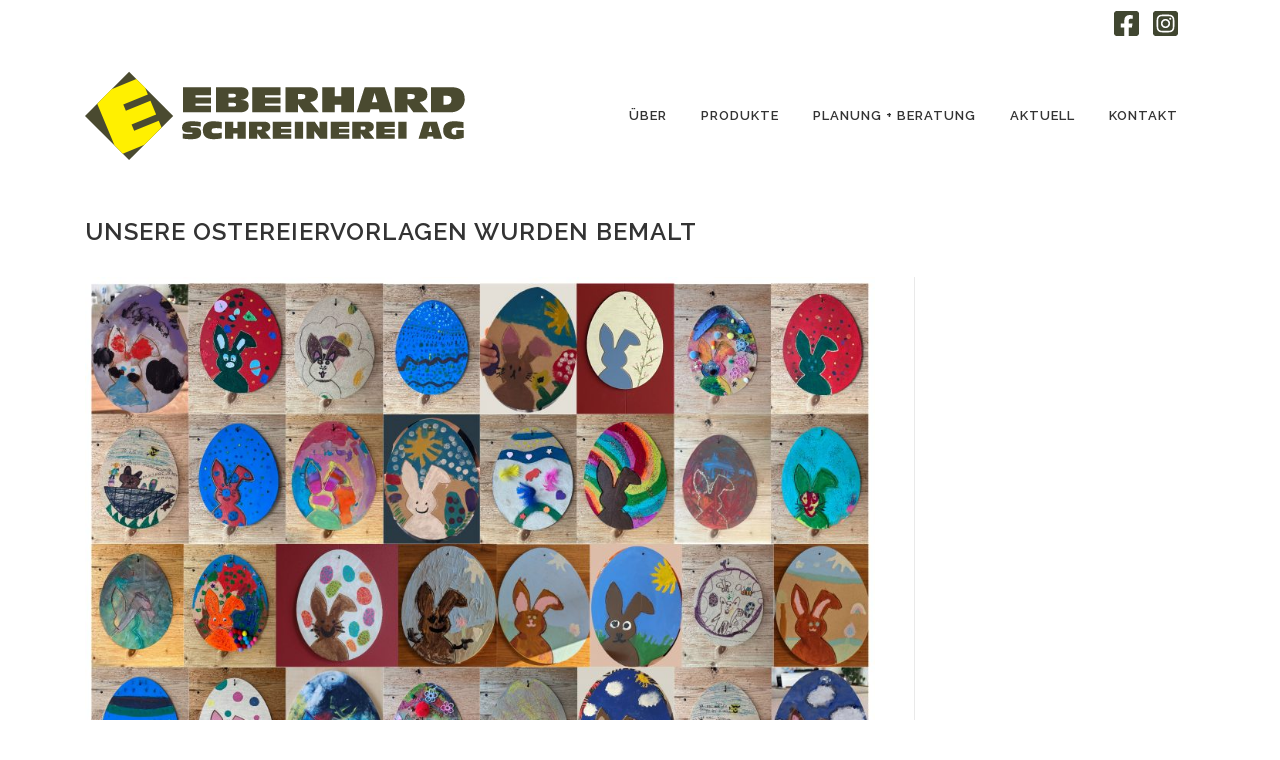

--- FILE ---
content_type: text/html; charset=UTF-8
request_url: https://www.eberhard-schreinerei.ch/unsere-ostereiervorlagen-wurden-bemalt/
body_size: 15194
content:
<!DOCTYPE html>
<html lang="de">
<head>
<meta charset="UTF-8">
<meta name="viewport" content="width=device-width, initial-scale=1">
<meta name="google-site-verification" content="eYNqSyM1aMoDIJB2xgVTKhfqrX8DbzqmayKr8R6zT1s" />
<link rel="profile" href="http://gmpg.org/xfn/11">
<link rel="pingback" href="https://www.eberhard-schreinerei.ch/xmlrpc.php">
<meta name='robots' content='index, follow, max-image-preview:large, max-snippet:-1, max-video-preview:-1' />
	<style>img:is([sizes="auto" i], [sizes^="auto," i]) { contain-intrinsic-size: 3000px 1500px }</style>
	
	<!-- This site is optimized with the Yoast SEO plugin v22.6 - https://yoast.com/wordpress/plugins/seo/ -->
	<title>Unsere Ostereiervorlagen wurden bemalt - Eberhard Schreinerei Hünibach</title>
	<link rel="canonical" href="https://www.eberhard-schreinerei.ch/unsere-ostereiervorlagen-wurden-bemalt/" />
	<meta property="og:locale" content="de_DE" />
	<meta property="og:type" content="article" />
	<meta property="og:title" content="Unsere Ostereiervorlagen wurden bemalt - Eberhard Schreinerei Hünibach" />
	<meta property="og:description" content="Es wurden so viele schöne Ostereier bemalt und beklebt. Merci allen Kreativen." />
	<meta property="og:url" content="https://www.eberhard-schreinerei.ch/unsere-ostereiervorlagen-wurden-bemalt/" />
	<meta property="og:site_name" content="Eberhard Schreinerei Hünibach" />
	<meta property="article:published_time" content="2023-04-11T09:05:49+00:00" />
	<meta property="og:image" content="https://www.eberhard-schreinerei.ch/wp-content/uploads/2023/04/Titelbild_Website-1024x683.jpg" />
	<meta property="og:image:width" content="1024" />
	<meta property="og:image:height" content="683" />
	<meta property="og:image:type" content="image/jpeg" />
	<meta name="author" content="karineberhard" />
	<meta name="twitter:card" content="summary_large_image" />
	<meta name="twitter:label1" content="Verfasst von" />
	<meta name="twitter:data1" content="karineberhard" />
	<meta name="twitter:label2" content="Geschätzte Lesezeit" />
	<meta name="twitter:data2" content="1 Minute" />
	<script type="application/ld+json" class="yoast-schema-graph">{"@context":"https://schema.org","@graph":[{"@type":"Article","@id":"https://www.eberhard-schreinerei.ch/unsere-ostereiervorlagen-wurden-bemalt/#article","isPartOf":{"@id":"https://www.eberhard-schreinerei.ch/unsere-ostereiervorlagen-wurden-bemalt/"},"author":{"name":"karineberhard","@id":"https://www.eberhard-schreinerei.ch/#/schema/person/7725fc5fae3d32e518c8cc4ec5e162a3"},"headline":"Unsere Ostereiervorlagen wurden bemalt","datePublished":"2023-04-11T09:05:49+00:00","dateModified":"2023-04-11T09:05:49+00:00","mainEntityOfPage":{"@id":"https://www.eberhard-schreinerei.ch/unsere-ostereiervorlagen-wurden-bemalt/"},"wordCount":22,"publisher":{"@id":"https://www.eberhard-schreinerei.ch/#organization"},"image":{"@id":"https://www.eberhard-schreinerei.ch/unsere-ostereiervorlagen-wurden-bemalt/#primaryimage"},"thumbnailUrl":"https://www.eberhard-schreinerei.ch/wp-content/uploads/2023/04/Titelbild_Website.jpg","inLanguage":"de"},{"@type":"WebPage","@id":"https://www.eberhard-schreinerei.ch/unsere-ostereiervorlagen-wurden-bemalt/","url":"https://www.eberhard-schreinerei.ch/unsere-ostereiervorlagen-wurden-bemalt/","name":"Unsere Ostereiervorlagen wurden bemalt - Eberhard Schreinerei Hünibach","isPartOf":{"@id":"https://www.eberhard-schreinerei.ch/#website"},"primaryImageOfPage":{"@id":"https://www.eberhard-schreinerei.ch/unsere-ostereiervorlagen-wurden-bemalt/#primaryimage"},"image":{"@id":"https://www.eberhard-schreinerei.ch/unsere-ostereiervorlagen-wurden-bemalt/#primaryimage"},"thumbnailUrl":"https://www.eberhard-schreinerei.ch/wp-content/uploads/2023/04/Titelbild_Website.jpg","datePublished":"2023-04-11T09:05:49+00:00","dateModified":"2023-04-11T09:05:49+00:00","breadcrumb":{"@id":"https://www.eberhard-schreinerei.ch/unsere-ostereiervorlagen-wurden-bemalt/#breadcrumb"},"inLanguage":"de","potentialAction":[{"@type":"ReadAction","target":["https://www.eberhard-schreinerei.ch/unsere-ostereiervorlagen-wurden-bemalt/"]}]},{"@type":"ImageObject","inLanguage":"de","@id":"https://www.eberhard-schreinerei.ch/unsere-ostereiervorlagen-wurden-bemalt/#primaryimage","url":"https://www.eberhard-schreinerei.ch/wp-content/uploads/2023/04/Titelbild_Website.jpg","contentUrl":"https://www.eberhard-schreinerei.ch/wp-content/uploads/2023/04/Titelbild_Website.jpg","width":2550,"height":1700},{"@type":"BreadcrumbList","@id":"https://www.eberhard-schreinerei.ch/unsere-ostereiervorlagen-wurden-bemalt/#breadcrumb","itemListElement":[{"@type":"ListItem","position":1,"name":"Home","item":"https://www.eberhard-schreinerei.ch/"},{"@type":"ListItem","position":2,"name":"Archiv","item":"https://www.eberhard-schreinerei.ch/archiv/"},{"@type":"ListItem","position":3,"name":"Unsere Ostereiervorlagen wurden bemalt"}]},{"@type":"WebSite","@id":"https://www.eberhard-schreinerei.ch/#website","url":"https://www.eberhard-schreinerei.ch/","name":"Eberhard Schreinerei Hünibach","description":"","publisher":{"@id":"https://www.eberhard-schreinerei.ch/#organization"},"potentialAction":[{"@type":"SearchAction","target":{"@type":"EntryPoint","urlTemplate":"https://www.eberhard-schreinerei.ch/?s={search_term_string}"},"query-input":"required name=search_term_string"}],"inLanguage":"de"},{"@type":"Organization","@id":"https://www.eberhard-schreinerei.ch/#organization","name":"Eberhard Schreinerei Hünibach","url":"https://www.eberhard-schreinerei.ch/","logo":{"@type":"ImageObject","inLanguage":"de","@id":"https://www.eberhard-schreinerei.ch/#/schema/logo/image/","url":"https://www.eberhard-schreinerei.ch/wp-content/uploads/2018/05/logo-1.png","contentUrl":"https://www.eberhard-schreinerei.ch/wp-content/uploads/2018/05/logo-1.png","width":383,"height":140,"caption":"Eberhard Schreinerei Hünibach"},"image":{"@id":"https://www.eberhard-schreinerei.ch/#/schema/logo/image/"}},{"@type":"Person","@id":"https://www.eberhard-schreinerei.ch/#/schema/person/7725fc5fae3d32e518c8cc4ec5e162a3","name":"karineberhard","image":{"@type":"ImageObject","inLanguage":"de","@id":"https://www.eberhard-schreinerei.ch/#/schema/person/image/","url":"https://secure.gravatar.com/avatar/954bbbf0ce010b0c9b29b6a70e054cc0ed9c9afdebe7ccbbd9abec26d3b33956?s=96&d=mm&r=g","contentUrl":"https://secure.gravatar.com/avatar/954bbbf0ce010b0c9b29b6a70e054cc0ed9c9afdebe7ccbbd9abec26d3b33956?s=96&d=mm&r=g","caption":"karineberhard"},"url":"https://www.eberhard-schreinerei.ch/author/karineberhard/"}]}</script>
	<!-- / Yoast SEO plugin. -->


<link rel='dns-prefetch' href='//maps.googleapis.com' />
<link rel='dns-prefetch' href='//fonts.googleapis.com' />
<link rel="alternate" type="application/rss+xml" title="Eberhard Schreinerei Hünibach &raquo; Feed" href="https://www.eberhard-schreinerei.ch/feed/" />
<link rel="alternate" type="application/rss+xml" title="Eberhard Schreinerei Hünibach &raquo; Kommentar-Feed" href="https://www.eberhard-schreinerei.ch/comments/feed/" />
<link rel="alternate" type="application/rss+xml" title="Eberhard Schreinerei Hünibach &raquo; Unsere Ostereiervorlagen wurden bemalt-Kommentar-Feed" href="https://www.eberhard-schreinerei.ch/unsere-ostereiervorlagen-wurden-bemalt/feed/" />
<script type="text/javascript">
/* <![CDATA[ */
window._wpemojiSettings = {"baseUrl":"https:\/\/s.w.org\/images\/core\/emoji\/16.0.1\/72x72\/","ext":".png","svgUrl":"https:\/\/s.w.org\/images\/core\/emoji\/16.0.1\/svg\/","svgExt":".svg","source":{"concatemoji":"https:\/\/www.eberhard-schreinerei.ch\/wp-includes\/js\/wp-emoji-release.min.js?ver=6.8.3"}};
/*! This file is auto-generated */
!function(s,n){var o,i,e;function c(e){try{var t={supportTests:e,timestamp:(new Date).valueOf()};sessionStorage.setItem(o,JSON.stringify(t))}catch(e){}}function p(e,t,n){e.clearRect(0,0,e.canvas.width,e.canvas.height),e.fillText(t,0,0);var t=new Uint32Array(e.getImageData(0,0,e.canvas.width,e.canvas.height).data),a=(e.clearRect(0,0,e.canvas.width,e.canvas.height),e.fillText(n,0,0),new Uint32Array(e.getImageData(0,0,e.canvas.width,e.canvas.height).data));return t.every(function(e,t){return e===a[t]})}function u(e,t){e.clearRect(0,0,e.canvas.width,e.canvas.height),e.fillText(t,0,0);for(var n=e.getImageData(16,16,1,1),a=0;a<n.data.length;a++)if(0!==n.data[a])return!1;return!0}function f(e,t,n,a){switch(t){case"flag":return n(e,"\ud83c\udff3\ufe0f\u200d\u26a7\ufe0f","\ud83c\udff3\ufe0f\u200b\u26a7\ufe0f")?!1:!n(e,"\ud83c\udde8\ud83c\uddf6","\ud83c\udde8\u200b\ud83c\uddf6")&&!n(e,"\ud83c\udff4\udb40\udc67\udb40\udc62\udb40\udc65\udb40\udc6e\udb40\udc67\udb40\udc7f","\ud83c\udff4\u200b\udb40\udc67\u200b\udb40\udc62\u200b\udb40\udc65\u200b\udb40\udc6e\u200b\udb40\udc67\u200b\udb40\udc7f");case"emoji":return!a(e,"\ud83e\udedf")}return!1}function g(e,t,n,a){var r="undefined"!=typeof WorkerGlobalScope&&self instanceof WorkerGlobalScope?new OffscreenCanvas(300,150):s.createElement("canvas"),o=r.getContext("2d",{willReadFrequently:!0}),i=(o.textBaseline="top",o.font="600 32px Arial",{});return e.forEach(function(e){i[e]=t(o,e,n,a)}),i}function t(e){var t=s.createElement("script");t.src=e,t.defer=!0,s.head.appendChild(t)}"undefined"!=typeof Promise&&(o="wpEmojiSettingsSupports",i=["flag","emoji"],n.supports={everything:!0,everythingExceptFlag:!0},e=new Promise(function(e){s.addEventListener("DOMContentLoaded",e,{once:!0})}),new Promise(function(t){var n=function(){try{var e=JSON.parse(sessionStorage.getItem(o));if("object"==typeof e&&"number"==typeof e.timestamp&&(new Date).valueOf()<e.timestamp+604800&&"object"==typeof e.supportTests)return e.supportTests}catch(e){}return null}();if(!n){if("undefined"!=typeof Worker&&"undefined"!=typeof OffscreenCanvas&&"undefined"!=typeof URL&&URL.createObjectURL&&"undefined"!=typeof Blob)try{var e="postMessage("+g.toString()+"("+[JSON.stringify(i),f.toString(),p.toString(),u.toString()].join(",")+"));",a=new Blob([e],{type:"text/javascript"}),r=new Worker(URL.createObjectURL(a),{name:"wpTestEmojiSupports"});return void(r.onmessage=function(e){c(n=e.data),r.terminate(),t(n)})}catch(e){}c(n=g(i,f,p,u))}t(n)}).then(function(e){for(var t in e)n.supports[t]=e[t],n.supports.everything=n.supports.everything&&n.supports[t],"flag"!==t&&(n.supports.everythingExceptFlag=n.supports.everythingExceptFlag&&n.supports[t]);n.supports.everythingExceptFlag=n.supports.everythingExceptFlag&&!n.supports.flag,n.DOMReady=!1,n.readyCallback=function(){n.DOMReady=!0}}).then(function(){return e}).then(function(){var e;n.supports.everything||(n.readyCallback(),(e=n.source||{}).concatemoji?t(e.concatemoji):e.wpemoji&&e.twemoji&&(t(e.twemoji),t(e.wpemoji)))}))}((window,document),window._wpemojiSettings);
/* ]]> */
</script>
<style id='wp-emoji-styles-inline-css' type='text/css'>

	img.wp-smiley, img.emoji {
		display: inline !important;
		border: none !important;
		box-shadow: none !important;
		height: 1em !important;
		width: 1em !important;
		margin: 0 0.07em !important;
		vertical-align: -0.1em !important;
		background: none !important;
		padding: 0 !important;
	}
</style>
<link rel='stylesheet' id='wp-block-library-css' href='https://www.eberhard-schreinerei.ch/wp-includes/css/dist/block-library/style.min.css?ver=6.8.3' type='text/css' media='all' />
<style id='classic-theme-styles-inline-css' type='text/css'>
/*! This file is auto-generated */
.wp-block-button__link{color:#fff;background-color:#32373c;border-radius:9999px;box-shadow:none;text-decoration:none;padding:calc(.667em + 2px) calc(1.333em + 2px);font-size:1.125em}.wp-block-file__button{background:#32373c;color:#fff;text-decoration:none}
</style>
<style id='global-styles-inline-css' type='text/css'>
:root{--wp--preset--aspect-ratio--square: 1;--wp--preset--aspect-ratio--4-3: 4/3;--wp--preset--aspect-ratio--3-4: 3/4;--wp--preset--aspect-ratio--3-2: 3/2;--wp--preset--aspect-ratio--2-3: 2/3;--wp--preset--aspect-ratio--16-9: 16/9;--wp--preset--aspect-ratio--9-16: 9/16;--wp--preset--color--black: #000000;--wp--preset--color--cyan-bluish-gray: #abb8c3;--wp--preset--color--white: #ffffff;--wp--preset--color--pale-pink: #f78da7;--wp--preset--color--vivid-red: #cf2e2e;--wp--preset--color--luminous-vivid-orange: #ff6900;--wp--preset--color--luminous-vivid-amber: #fcb900;--wp--preset--color--light-green-cyan: #7bdcb5;--wp--preset--color--vivid-green-cyan: #00d084;--wp--preset--color--pale-cyan-blue: #8ed1fc;--wp--preset--color--vivid-cyan-blue: #0693e3;--wp--preset--color--vivid-purple: #9b51e0;--wp--preset--gradient--vivid-cyan-blue-to-vivid-purple: linear-gradient(135deg,rgba(6,147,227,1) 0%,rgb(155,81,224) 100%);--wp--preset--gradient--light-green-cyan-to-vivid-green-cyan: linear-gradient(135deg,rgb(122,220,180) 0%,rgb(0,208,130) 100%);--wp--preset--gradient--luminous-vivid-amber-to-luminous-vivid-orange: linear-gradient(135deg,rgba(252,185,0,1) 0%,rgba(255,105,0,1) 100%);--wp--preset--gradient--luminous-vivid-orange-to-vivid-red: linear-gradient(135deg,rgba(255,105,0,1) 0%,rgb(207,46,46) 100%);--wp--preset--gradient--very-light-gray-to-cyan-bluish-gray: linear-gradient(135deg,rgb(238,238,238) 0%,rgb(169,184,195) 100%);--wp--preset--gradient--cool-to-warm-spectrum: linear-gradient(135deg,rgb(74,234,220) 0%,rgb(151,120,209) 20%,rgb(207,42,186) 40%,rgb(238,44,130) 60%,rgb(251,105,98) 80%,rgb(254,248,76) 100%);--wp--preset--gradient--blush-light-purple: linear-gradient(135deg,rgb(255,206,236) 0%,rgb(152,150,240) 100%);--wp--preset--gradient--blush-bordeaux: linear-gradient(135deg,rgb(254,205,165) 0%,rgb(254,45,45) 50%,rgb(107,0,62) 100%);--wp--preset--gradient--luminous-dusk: linear-gradient(135deg,rgb(255,203,112) 0%,rgb(199,81,192) 50%,rgb(65,88,208) 100%);--wp--preset--gradient--pale-ocean: linear-gradient(135deg,rgb(255,245,203) 0%,rgb(182,227,212) 50%,rgb(51,167,181) 100%);--wp--preset--gradient--electric-grass: linear-gradient(135deg,rgb(202,248,128) 0%,rgb(113,206,126) 100%);--wp--preset--gradient--midnight: linear-gradient(135deg,rgb(2,3,129) 0%,rgb(40,116,252) 100%);--wp--preset--font-size--small: 13px;--wp--preset--font-size--medium: 20px;--wp--preset--font-size--large: 36px;--wp--preset--font-size--x-large: 42px;--wp--preset--spacing--20: 0.44rem;--wp--preset--spacing--30: 0.67rem;--wp--preset--spacing--40: 1rem;--wp--preset--spacing--50: 1.5rem;--wp--preset--spacing--60: 2.25rem;--wp--preset--spacing--70: 3.38rem;--wp--preset--spacing--80: 5.06rem;--wp--preset--shadow--natural: 6px 6px 9px rgba(0, 0, 0, 0.2);--wp--preset--shadow--deep: 12px 12px 50px rgba(0, 0, 0, 0.4);--wp--preset--shadow--sharp: 6px 6px 0px rgba(0, 0, 0, 0.2);--wp--preset--shadow--outlined: 6px 6px 0px -3px rgba(255, 255, 255, 1), 6px 6px rgba(0, 0, 0, 1);--wp--preset--shadow--crisp: 6px 6px 0px rgba(0, 0, 0, 1);}:where(.is-layout-flex){gap: 0.5em;}:where(.is-layout-grid){gap: 0.5em;}body .is-layout-flex{display: flex;}.is-layout-flex{flex-wrap: wrap;align-items: center;}.is-layout-flex > :is(*, div){margin: 0;}body .is-layout-grid{display: grid;}.is-layout-grid > :is(*, div){margin: 0;}:where(.wp-block-columns.is-layout-flex){gap: 2em;}:where(.wp-block-columns.is-layout-grid){gap: 2em;}:where(.wp-block-post-template.is-layout-flex){gap: 1.25em;}:where(.wp-block-post-template.is-layout-grid){gap: 1.25em;}.has-black-color{color: var(--wp--preset--color--black) !important;}.has-cyan-bluish-gray-color{color: var(--wp--preset--color--cyan-bluish-gray) !important;}.has-white-color{color: var(--wp--preset--color--white) !important;}.has-pale-pink-color{color: var(--wp--preset--color--pale-pink) !important;}.has-vivid-red-color{color: var(--wp--preset--color--vivid-red) !important;}.has-luminous-vivid-orange-color{color: var(--wp--preset--color--luminous-vivid-orange) !important;}.has-luminous-vivid-amber-color{color: var(--wp--preset--color--luminous-vivid-amber) !important;}.has-light-green-cyan-color{color: var(--wp--preset--color--light-green-cyan) !important;}.has-vivid-green-cyan-color{color: var(--wp--preset--color--vivid-green-cyan) !important;}.has-pale-cyan-blue-color{color: var(--wp--preset--color--pale-cyan-blue) !important;}.has-vivid-cyan-blue-color{color: var(--wp--preset--color--vivid-cyan-blue) !important;}.has-vivid-purple-color{color: var(--wp--preset--color--vivid-purple) !important;}.has-black-background-color{background-color: var(--wp--preset--color--black) !important;}.has-cyan-bluish-gray-background-color{background-color: var(--wp--preset--color--cyan-bluish-gray) !important;}.has-white-background-color{background-color: var(--wp--preset--color--white) !important;}.has-pale-pink-background-color{background-color: var(--wp--preset--color--pale-pink) !important;}.has-vivid-red-background-color{background-color: var(--wp--preset--color--vivid-red) !important;}.has-luminous-vivid-orange-background-color{background-color: var(--wp--preset--color--luminous-vivid-orange) !important;}.has-luminous-vivid-amber-background-color{background-color: var(--wp--preset--color--luminous-vivid-amber) !important;}.has-light-green-cyan-background-color{background-color: var(--wp--preset--color--light-green-cyan) !important;}.has-vivid-green-cyan-background-color{background-color: var(--wp--preset--color--vivid-green-cyan) !important;}.has-pale-cyan-blue-background-color{background-color: var(--wp--preset--color--pale-cyan-blue) !important;}.has-vivid-cyan-blue-background-color{background-color: var(--wp--preset--color--vivid-cyan-blue) !important;}.has-vivid-purple-background-color{background-color: var(--wp--preset--color--vivid-purple) !important;}.has-black-border-color{border-color: var(--wp--preset--color--black) !important;}.has-cyan-bluish-gray-border-color{border-color: var(--wp--preset--color--cyan-bluish-gray) !important;}.has-white-border-color{border-color: var(--wp--preset--color--white) !important;}.has-pale-pink-border-color{border-color: var(--wp--preset--color--pale-pink) !important;}.has-vivid-red-border-color{border-color: var(--wp--preset--color--vivid-red) !important;}.has-luminous-vivid-orange-border-color{border-color: var(--wp--preset--color--luminous-vivid-orange) !important;}.has-luminous-vivid-amber-border-color{border-color: var(--wp--preset--color--luminous-vivid-amber) !important;}.has-light-green-cyan-border-color{border-color: var(--wp--preset--color--light-green-cyan) !important;}.has-vivid-green-cyan-border-color{border-color: var(--wp--preset--color--vivid-green-cyan) !important;}.has-pale-cyan-blue-border-color{border-color: var(--wp--preset--color--pale-cyan-blue) !important;}.has-vivid-cyan-blue-border-color{border-color: var(--wp--preset--color--vivid-cyan-blue) !important;}.has-vivid-purple-border-color{border-color: var(--wp--preset--color--vivid-purple) !important;}.has-vivid-cyan-blue-to-vivid-purple-gradient-background{background: var(--wp--preset--gradient--vivid-cyan-blue-to-vivid-purple) !important;}.has-light-green-cyan-to-vivid-green-cyan-gradient-background{background: var(--wp--preset--gradient--light-green-cyan-to-vivid-green-cyan) !important;}.has-luminous-vivid-amber-to-luminous-vivid-orange-gradient-background{background: var(--wp--preset--gradient--luminous-vivid-amber-to-luminous-vivid-orange) !important;}.has-luminous-vivid-orange-to-vivid-red-gradient-background{background: var(--wp--preset--gradient--luminous-vivid-orange-to-vivid-red) !important;}.has-very-light-gray-to-cyan-bluish-gray-gradient-background{background: var(--wp--preset--gradient--very-light-gray-to-cyan-bluish-gray) !important;}.has-cool-to-warm-spectrum-gradient-background{background: var(--wp--preset--gradient--cool-to-warm-spectrum) !important;}.has-blush-light-purple-gradient-background{background: var(--wp--preset--gradient--blush-light-purple) !important;}.has-blush-bordeaux-gradient-background{background: var(--wp--preset--gradient--blush-bordeaux) !important;}.has-luminous-dusk-gradient-background{background: var(--wp--preset--gradient--luminous-dusk) !important;}.has-pale-ocean-gradient-background{background: var(--wp--preset--gradient--pale-ocean) !important;}.has-electric-grass-gradient-background{background: var(--wp--preset--gradient--electric-grass) !important;}.has-midnight-gradient-background{background: var(--wp--preset--gradient--midnight) !important;}.has-small-font-size{font-size: var(--wp--preset--font-size--small) !important;}.has-medium-font-size{font-size: var(--wp--preset--font-size--medium) !important;}.has-large-font-size{font-size: var(--wp--preset--font-size--large) !important;}.has-x-large-font-size{font-size: var(--wp--preset--font-size--x-large) !important;}
:where(.wp-block-post-template.is-layout-flex){gap: 1.25em;}:where(.wp-block-post-template.is-layout-grid){gap: 1.25em;}
:where(.wp-block-columns.is-layout-flex){gap: 2em;}:where(.wp-block-columns.is-layout-grid){gap: 2em;}
:root :where(.wp-block-pullquote){font-size: 1.5em;line-height: 1.6;}
</style>
<link rel='stylesheet' id='onepress-fonts-css' href='https://fonts.googleapis.com/css?family=Raleway%3A400%2C500%2C600%2C700%2C300%2C100%2C800%2C900%7COpen+Sans%3A400%2C300%2C300italic%2C400italic%2C600%2C600italic%2C700%2C700italic&#038;subset=latin%2Clatin-ext&#038;ver=2.3.12' type='text/css' media='all' />
<link rel='stylesheet' id='onepress-animate-css' href='https://www.eberhard-schreinerei.ch/wp-content/themes/onepress/assets/css/animate.min.css?ver=2.3.12' type='text/css' media='all' />
<link rel='stylesheet' id='onepress-fa-css' href='https://www.eberhard-schreinerei.ch/wp-content/themes/onepress/assets/css/font-awesome.min.css?ver=4.7.0' type='text/css' media='all' />
<link rel='stylesheet' id='onepress-bootstrap-css' href='https://www.eberhard-schreinerei.ch/wp-content/themes/onepress/assets/css/bootstrap.min.css?ver=2.3.12' type='text/css' media='all' />
<link rel='stylesheet' id='onepress-style-css' href='https://www.eberhard-schreinerei.ch/wp-content/themes/onepress/style.css?ver=6.8.3' type='text/css' media='all' />
<style id='onepress-style-inline-css' type='text/css'>
#main .video-section section.hero-slideshow-wrapper{background:transparent}.hero-slideshow-wrapper:after{position:absolute;top:0px;left:0px;width:100%;height:100%;background-color:;display:block;content:""}.body-desktop .parallax-hero .hero-slideshow-wrapper:after{display:none!important}#parallax-hero>.parallax-bg::before{background-color:;opacity:1}.body-desktop .parallax-hero .hero-slideshow-wrapper:after{display:none!important}a,.screen-reader-text:hover,.screen-reader-text:active,.screen-reader-text:focus,.header-social a,.onepress-menu a:hover,.onepress-menu ul li a:hover,.onepress-menu li.onepress-current-item>a,.onepress-menu ul li.current-menu-item>a,.onepress-menu>li a.menu-actived,.onepress-menu.onepress-menu-mobile li.onepress-current-item>a,.site-footer a,.site-footer .footer-social a:hover,.site-footer .btt a:hover,.highlight,#comments .comment .comment-wrapper .comment-meta .comment-time:hover,#comments .comment .comment-wrapper .comment-meta .comment-reply-link:hover,#comments .comment .comment-wrapper .comment-meta .comment-edit-link:hover,.btn-theme-primary-outline,.sidebar .widget a:hover,.section-services .service-item .service-image i,.counter_item .counter__number,.team-member .member-thumb .member-profile a:hover,.icon-background-default{color:#777777}input[type="reset"],input[type="submit"],input[type="submit"],input[type="reset"]:hover,input[type="submit"]:hover,input[type="submit"]:hover .nav-links a:hover,.btn-theme-primary,.btn-theme-primary-outline:hover,.section-testimonials .card-theme-primary,.woocommerce #respond input#submit,.woocommerce a.button,.woocommerce button.button,.woocommerce input.button,.woocommerce button.button.alt,.pirate-forms-submit-button,.pirate-forms-submit-button:hover{background:#777777}.btn-theme-primary-outline,.btn-theme-primary-outline:hover,.pricing__item:hover,.section-testimonials .card-theme-primary,.entry-content blockquote{border-color:#777777}.page-header.page--cover .entry-title{color:#ffffff}.page-header.page--cover:before{background:rgba(255,255,255,1)}.onepress-menu>li>a:hover,.onepress-menu>li.onepress-current-item>a{color:#353535;-webkit-transition:all 0.5s ease-in-out;-moz-transition:all 0.5s ease-in-out;-o-transition:all 0.5s ease-in-out;transition:all 0.5s ease-in-out}@media screen and (min-width:1140px){.onepress-menu>li:last-child>a{padding-right:17px}.onepress-menu>li>a:hover,.onepress-menu>li.onepress-current-item>a{background:#fbf11d;-webkit-transition:all 0.5s ease-in-out;-moz-transition:all 0.5s ease-in-out;-o-transition:all 0.5s ease-in-out;transition:all 0.5s ease-in-out}}#footer-widgets{}.gallery-carousel .g-item{padding:0px 10px}.gallery-carousel{margin-left:-10px;margin-right:-10px}.gallery-grid .g-item,.gallery-masonry .g-item .inner{padding:10px}.gallery-grid,.gallery-masonry{margin:-10px} .section-contact{ background-color: rgba(117,117,117,1); } 
 
</style>
<link rel='stylesheet' id='onepress-gallery-lightgallery-css' href='https://www.eberhard-schreinerei.ch/wp-content/themes/onepress/assets/css/lightgallery.css?ver=6.8.3' type='text/css' media='all' />
<link rel='stylesheet' id='onepress-plus-style-css' href='https://www.eberhard-schreinerei.ch/wp-content/plugins/onepress-plus/onepress-plus.css?ver=2.3.10' type='text/css' media='all' />
<script type="text/javascript" id="jquery-core-js-extra">
/* <![CDATA[ */
var onepress_js_settings = {"onepress_disable_animation":"","onepress_disable_sticky_header":"","onepress_vertical_align_menu":"1","hero_animation":"flipInX","hero_speed":"5000","hero_fade":"750","hero_duration":"5000","hero_disable_preload":"","is_home":"","gallery_enable":"1","is_rtl":""};
var OnePress_Plus = {"ajax_url":"https:\/\/www.eberhard-schreinerei.ch\/wp-admin\/admin-ajax.php","browser_warning":" Your browser does not support the video tag. I suggest you upgrade your browser."};
/* ]]> */
</script>
<script type="text/javascript" src="https://www.eberhard-schreinerei.ch/wp-includes/js/jquery/jquery.min.js?ver=3.7.1" id="jquery-core-js"></script>
<script type="text/javascript" src="https://www.eberhard-schreinerei.ch/wp-includes/js/jquery/jquery-migrate.min.js?ver=3.4.1" id="jquery-migrate-js"></script>
<link rel="https://api.w.org/" href="https://www.eberhard-schreinerei.ch/wp-json/" /><link rel="alternate" title="JSON" type="application/json" href="https://www.eberhard-schreinerei.ch/wp-json/wp/v2/posts/1077" /><link rel="EditURI" type="application/rsd+xml" title="RSD" href="https://www.eberhard-schreinerei.ch/xmlrpc.php?rsd" />
<meta name="generator" content="WordPress 6.8.3" />
<link rel='shortlink' href='https://www.eberhard-schreinerei.ch/?p=1077' />
<link rel="alternate" title="oEmbed (JSON)" type="application/json+oembed" href="https://www.eberhard-schreinerei.ch/wp-json/oembed/1.0/embed?url=https%3A%2F%2Fwww.eberhard-schreinerei.ch%2Funsere-ostereiervorlagen-wurden-bemalt%2F" />
<link rel="alternate" title="oEmbed (XML)" type="text/xml+oembed" href="https://www.eberhard-schreinerei.ch/wp-json/oembed/1.0/embed?url=https%3A%2F%2Fwww.eberhard-schreinerei.ch%2Funsere-ostereiervorlagen-wurden-bemalt%2F&#038;format=xml" />
<link rel="icon" href="https://www.eberhard-schreinerei.ch/wp-content/uploads/2018/05/favicon-150x150.png" sizes="32x32" />
<link rel="icon" href="https://www.eberhard-schreinerei.ch/wp-content/uploads/2018/05/favicon-300x300.png" sizes="192x192" />
<link rel="apple-touch-icon" href="https://www.eberhard-schreinerei.ch/wp-content/uploads/2018/05/favicon-300x300.png" />
<meta name="msapplication-TileImage" content="https://www.eberhard-schreinerei.ch/wp-content/uploads/2018/05/favicon-300x300.png" />

<style class="wp-typography-print-styles" type="text/css">

</style>
		<style type="text/css" id="wp-custom-css">
			html, body {
  height: 100%;
}
body {
  display: flex;
  flex-direction: column;
}

#page {
  flex: 1 0 auto;
}

footer {
  flex-shrink: 0;
}

#hero .btn {
	margin: 30px 10px;
	color: white;
	border-color: white;
}

.social-media-col {
	text-align: right;
	margin-top: 10px;
	margin-bottom: 10px;
}

.social-media-col img {
	width: 25px;
}

@media screen and (min-width: 1140px) {
.social-media-col .icon-instagram img {
	margin-right: 17px;
}	
}

@media screen and (max-width: 1140px) {
.social-media-col .icon-instagram img {
	margin-right: 5px;
}	
}

.social-media-col .icon-facebook img {
	margin-right: 10px;
}

@media screen and (max-width: 767px) {
	#hero .btn {margin: 10px 10px;}
	.project-detail-entry .link-button {
		margin-top: 15px;
	}
}

.dgwt-jg-caption__font--14 {
	letter-spacing: 0 !important;
}

.dgwt-jg-effect-standard .dgwt-jg-caption span {
	font-weight: normal !important;
}

.site-header { line-height: 52px; }

.onepress-menu {
	line-height: 140px;
}

.onepress-menu ul li a {
-webkit-transition: all 0.5s ease-in-out;
-moz-transition: all 0.5s ease-in-out;
-o-transition: all 0.5s ease-in-out;
transition: all 0.5s ease-in-out;
}

.onepress-menu a:hover, .onepress-menu ul li a:hover, .onepress-menu ul li.current-menu-item>a {
		background: #fbf11d;
	color: #000000;
}

.onepress-menu ul li a {
	color: #000000;
}

.section-news .list-article-meta {
	display: none;
}

.alignleft {
	margin-right: 1.5em;
}

.link-button, .link-button:hover, .link-button:focus {
	background: #fbf11d;
	color: #000000;
	padding: 1px 7px;
	display: inline-block;
	text-decoration: none;
}

.site-header {
	box-shadow: none;
}

.page-header {
	border: none;
	background: none;
}

.entry-content a {
	text-decoration: underline;
}

body.single article header {
	display: none;
}

.site-content {
	border-top: none;
}

#primary {
	padding-top: 0;
}

#contact a {
	color: rgba(255, 255, 255, 0.5);
	text-decoration: underline;
}

#contact .row {
	display: none;
}

#contact .section-desc {
	margin-top: 0;
}

#contact .section-title-area, #contact .section-desc p:last-of-type {
	margin-bottom: 0;
}

.team-member {
	margin-bottom: 30px;
}

.team-name {
	font-size: 20px;
}

.site-footer .site-info a {
	color: #BBBBBB;
	text-decoration: underline;
}

.btn-eberhard:hover {
	background-color:#fce900;
	color: #40472f; 
	border:1px solid rgba(0,0,0,0);
}

@media screen and (max-width:1199px) and (min-width:1140px) {
.onepress-menu a {
		padding-left:12px;
	padding-right: 12px;
	}
}		</style>
		<script type="text/javascript" src="https://www.eberhard-schreinerei.ch/wp-content/themes/onepress/assets/js/jquery-1.12.4-wp.js"></script>
</head>

<body class="wp-singular post-template-default single single-post postid-1077 single-format-standard wp-custom-logo wp-theme-onepress group-blog">
<div id="page" class="hfeed site">
	<a class="skip-link screen-reader-text" href="#content">Zum Inhalt springen</a>
	
	<div class="container">
	    <div class="row">
	        <div class="col-12 social-media-col">
	            <a target="_blank" class="icon-facebook" href="https://www.facebook.com/eberhard.schreinerei.ag"><img src="https://www.eberhard-schreinerei.ch/wp-content/themes/onepress/assets/images/facebook.svg"></a>
	            <a target="_blank" class="icon-instagram" href="https://www.instagram.com/eberhard.schreinerei.ag/"><img src="https://www.eberhard-schreinerei.ch/wp-content/themes/onepress/assets/images/instagram.svg"></a>
	        </div>
	    </div>
	</div>
	
    <div id="header-section" class="h-on-top no-transparent">        <header id="masthead" class="site-header header-contained is-sticky no-scroll no-t h-on-top" role="banner">
            <div class="container">
                <div class="site-branding">
                <div class="site-brand-inner has-logo-img no-desc"><div class="site-logo-div"><a href="https://www.eberhard-schreinerei.ch/" class="custom-logo-link  no-t-logo" rel="home" itemprop="url"><img style="width:380px; height: 140px;" src="https://www.eberhard-schreinerei.ch/wp-content/themes/onepress/assets/images/logo-eberhard.svg"></a></div></div>                </div>
                <div class="header-right-wrapper">
                    <a href="#0" id="nav-toggle">Menü<span></span></a>
                    <nav id="site-navigation" class="main-navigation" role="navigation">
                        <ul class="onepress-menu">
                            <li id="menu-item-256" class="menu-item menu-item-type-custom menu-item-object-custom menu-item-home menu-item-has-children menu-item-256"><a href="https://www.eberhard-schreinerei.ch/">Über</a>
<ul class="sub-menu">
	<li id="menu-item-258" class="menu-item menu-item-type-post_type menu-item-object-page menu-item-258"><a href="https://www.eberhard-schreinerei.ch/team/">Team</a></li>
	<li id="menu-item-257" class="menu-item menu-item-type-post_type menu-item-object-page menu-item-257"><a href="https://www.eberhard-schreinerei.ch/jobs/">Offene Stellen</a></li>
</ul>
</li>
<li id="menu-item-626" class="menu-item menu-item-type-custom menu-item-object-custom menu-item-home menu-item-has-children menu-item-626"><a href="https://www.eberhard-schreinerei.ch/#portfolio">Produkte</a>
<ul class="sub-menu">
	<li id="menu-item-78" class="menu-item menu-item-type-post_type menu-item-object-page menu-item-78"><a href="https://www.eberhard-schreinerei.ch/produkte/bad/">Bad</a></li>
	<li id="menu-item-79" class="menu-item menu-item-type-post_type menu-item-object-page menu-item-79"><a href="https://www.eberhard-schreinerei.ch/produkte/schrank/">Schrank</a></li>
	<li id="menu-item-80" class="menu-item menu-item-type-post_type menu-item-object-page menu-item-80"><a href="https://www.eberhard-schreinerei.ch/produkte/kueche/">Küche</a></li>
	<li id="menu-item-81" class="menu-item menu-item-type-post_type menu-item-object-page menu-item-81"><a href="https://www.eberhard-schreinerei.ch/produkte/moebel/">Möbel</a></li>
	<li id="menu-item-82" class="menu-item menu-item-type-post_type menu-item-object-page menu-item-82"><a href="https://www.eberhard-schreinerei.ch/produkte/parkett/">Parkett</a></li>
	<li id="menu-item-83" class="menu-item menu-item-type-post_type menu-item-object-page menu-item-83"><a href="https://www.eberhard-schreinerei.ch/produkte/tuer/">Tür + Fenster</a></li>
</ul>
</li>
<li id="menu-item-416" class="menu-item menu-item-type-post_type menu-item-object-page menu-item-416"><a href="https://www.eberhard-schreinerei.ch/planung-beratung/">Planung + Beratung</a></li>
<li id="menu-item-254" class="menu-item menu-item-type-custom menu-item-object-custom menu-item-home menu-item-254"><a href="https://www.eberhard-schreinerei.ch/#aktuell">Aktuell</a></li>
<li id="menu-item-255" class="menu-item menu-item-type-custom menu-item-object-custom menu-item-home menu-item-255"><a href="https://www.eberhard-schreinerei.ch/#contact">Kontakt</a></li>
                        </ul>
                    </nav>
                    <!-- #site-navigation -->
                </div>
            </div>
        </header><!-- #masthead -->
        </div>                    <div class="page-header">
                <div class="container">
                    <h1 class="entry-title">Unsere Ostereiervorlagen wurden bemalt</h1>                </div>
            </div>
                
	<div id="content" class="site-content">

		
		<div id="content-inside" class="container right-sidebar">
			<div id="primary" class="content-area">
				<main id="main" class="site-main" role="main">

				
					<article id="post-1077" class="post-1077 post type-post status-publish format-standard has-post-thumbnail hentry category-allgemein">
	<header class="entry-header">
		<h1 class="entry-title">Unsere Ostereiervorlagen wurden bemalt</h1>        	</header><!-- .entry-header -->

            <div class="entry-thumbnail">
            <img width="800" height="534" src="https://www.eberhard-schreinerei.ch/wp-content/uploads/2023/04/Titelbild_Website-1024x683.jpg" class="attachment-large size-large wp-post-image" alt="" decoding="async" srcset="https://www.eberhard-schreinerei.ch/wp-content/uploads/2023/04/Titelbild_Website-1024x683.jpg 1024w, https://www.eberhard-schreinerei.ch/wp-content/uploads/2023/04/Titelbild_Website-300x200.jpg 300w, https://www.eberhard-schreinerei.ch/wp-content/uploads/2023/04/Titelbild_Website-768x512.jpg 768w, https://www.eberhard-schreinerei.ch/wp-content/uploads/2023/04/Titelbild_Website-1536x1024.jpg 1536w, https://www.eberhard-schreinerei.ch/wp-content/uploads/2023/04/Titelbild_Website-2048x1365.jpg 2048w" sizes="(max-width: 800px) 100vw, 800px" />        </div><!-- .entry-footer -->
    
	<div class="entry-content">
		<p><strong>Es wurden so viele schöne Ostereier bemalt und beklebt.</strong></p>
<p><strong>Merci allen Kreativen.</strong></p>
<div id="dgwt-jg-1" class='dgwt-jg-gallery dgwt-jg-1 dgwt-jg-lightbox-photoswipe dgwt-jg-effect-standard' data-last_row='nojustify' data-margin='10' data-border='-1' data-row_height='160' data-max_row_height='9999' data-max_row_height_mobile='9999'><figure  class='dgwt-jg-item' data-size='826x1102' data-sub-html=''><a  href='https://www.eberhard-schreinerei.ch/wp-content/uploads/2023/04/1_1.jpg'><img decoding="async" src="https://www.eberhard-schreinerei.ch/wp-content/uploads/2023/04/1_1-225x300.jpg" data-jg-srcset="https://www.eberhard-schreinerei.ch/wp-content/uploads/2023/04/1_1-225x300.jpg 225w, https://www.eberhard-schreinerei.ch/wp-content/uploads/2023/04/1_1-768x1025.jpg 768w, https://www.eberhard-schreinerei.ch/wp-content/uploads/2023/04/1_1.jpg 826w" sizes="(max-width: 225px) 100vw, 225px" /><figcaption class="dgwt-jg-caption"><span class="dgwt-jg-caption__font--14"><svg version="1.1" class="dgwt-rwpgg-ico-loupe" xmlns="http://www.w3.org/2000/svg" xmlns:xlink="http://www.w3.org/1999/xlink" x="0px" y="0px" fill="#FFFFFF" width="28px" height="28px" viewBox="0 0 51 51" xml:space="preserve"><path d="M51.539,49.356L37.247,35.065c3.273-3.74,5.272-8.623,5.272-13.983c0-11.742-9.518-21.26-21.26-21.26 S0,9.339,0,21.082s9.518,21.26,21.26,21.26c5.361,0,10.244-1.999,13.983-5.272l14.292,14.292L51.539,49.356z M2.835,21.082 c0-10.176,8.249-18.425,18.425-18.425s18.425,8.249,18.425,18.425S31.436,39.507,21.26,39.507S2.835,31.258,2.835,21.082z"/></svg></span></figcaption></a></figure><figure  class='dgwt-jg-item' data-size='1920x2560' data-sub-html=''><a  href='https://www.eberhard-schreinerei.ch/wp-content/uploads/2023/04/2-scaled.jpeg'><img decoding="async" src="https://www.eberhard-schreinerei.ch/wp-content/uploads/2023/04/2-225x300.jpeg" data-jg-srcset="https://www.eberhard-schreinerei.ch/wp-content/uploads/2023/04/2-225x300.jpeg 225w, https://www.eberhard-schreinerei.ch/wp-content/uploads/2023/04/2-768x1024.jpeg 768w, https://www.eberhard-schreinerei.ch/wp-content/uploads/2023/04/2-1152x1536.jpeg 1152w, https://www.eberhard-schreinerei.ch/wp-content/uploads/2023/04/2-1536x2048.jpeg 1536w, https://www.eberhard-schreinerei.ch/wp-content/uploads/2023/04/2-scaled.jpeg 1920w" sizes="(max-width: 225px) 100vw, 225px" /><figcaption class="dgwt-jg-caption"><span class="dgwt-jg-caption__font--14"><svg version="1.1" class="dgwt-rwpgg-ico-loupe" xmlns="http://www.w3.org/2000/svg" xmlns:xlink="http://www.w3.org/1999/xlink" x="0px" y="0px" fill="#FFFFFF" width="28px" height="28px" viewBox="0 0 51 51" xml:space="preserve"><path d="M51.539,49.356L37.247,35.065c3.273-3.74,5.272-8.623,5.272-13.983c0-11.742-9.518-21.26-21.26-21.26 S0,9.339,0,21.082s9.518,21.26,21.26,21.26c5.361,0,10.244-1.999,13.983-5.272l14.292,14.292L51.539,49.356z M2.835,21.082 c0-10.176,8.249-18.425,18.425-18.425s18.425,8.249,18.425,18.425S31.436,39.507,21.26,39.507S2.835,31.258,2.835,21.082z"/></svg></span></figcaption></a></figure><figure  class='dgwt-jg-item' data-size='1920x2560' data-sub-html=''><a  href='https://www.eberhard-schreinerei.ch/wp-content/uploads/2023/04/3-scaled.jpeg'><img decoding="async" src="https://www.eberhard-schreinerei.ch/wp-content/uploads/2023/04/3-225x300.jpeg" data-jg-srcset="https://www.eberhard-schreinerei.ch/wp-content/uploads/2023/04/3-225x300.jpeg 225w, https://www.eberhard-schreinerei.ch/wp-content/uploads/2023/04/3-768x1024.jpeg 768w, https://www.eberhard-schreinerei.ch/wp-content/uploads/2023/04/3-1152x1536.jpeg 1152w, https://www.eberhard-schreinerei.ch/wp-content/uploads/2023/04/3-1536x2048.jpeg 1536w, https://www.eberhard-schreinerei.ch/wp-content/uploads/2023/04/3-scaled.jpeg 1920w" sizes="(max-width: 225px) 100vw, 225px" /><figcaption class="dgwt-jg-caption"><span class="dgwt-jg-caption__font--14"><svg version="1.1" class="dgwt-rwpgg-ico-loupe" xmlns="http://www.w3.org/2000/svg" xmlns:xlink="http://www.w3.org/1999/xlink" x="0px" y="0px" fill="#FFFFFF" width="28px" height="28px" viewBox="0 0 51 51" xml:space="preserve"><path d="M51.539,49.356L37.247,35.065c3.273-3.74,5.272-8.623,5.272-13.983c0-11.742-9.518-21.26-21.26-21.26 S0,9.339,0,21.082s9.518,21.26,21.26,21.26c5.361,0,10.244-1.999,13.983-5.272l14.292,14.292L51.539,49.356z M2.835,21.082 c0-10.176,8.249-18.425,18.425-18.425s18.425,8.249,18.425,18.425S31.436,39.507,21.26,39.507S2.835,31.258,2.835,21.082z"/></svg></span></figcaption></a></figure><figure  class='dgwt-jg-item' data-size='1920x2560' data-sub-html=''><a  href='https://www.eberhard-schreinerei.ch/wp-content/uploads/2023/04/4-scaled.jpeg'><img decoding="async" src="https://www.eberhard-schreinerei.ch/wp-content/uploads/2023/04/4-225x300.jpeg" data-jg-srcset="https://www.eberhard-schreinerei.ch/wp-content/uploads/2023/04/4-225x300.jpeg 225w, https://www.eberhard-schreinerei.ch/wp-content/uploads/2023/04/4-768x1024.jpeg 768w, https://www.eberhard-schreinerei.ch/wp-content/uploads/2023/04/4-1152x1536.jpeg 1152w, https://www.eberhard-schreinerei.ch/wp-content/uploads/2023/04/4-1536x2048.jpeg 1536w, https://www.eberhard-schreinerei.ch/wp-content/uploads/2023/04/4-scaled.jpeg 1920w" sizes="(max-width: 225px) 100vw, 225px" /><figcaption class="dgwt-jg-caption"><span class="dgwt-jg-caption__font--14"><svg version="1.1" class="dgwt-rwpgg-ico-loupe" xmlns="http://www.w3.org/2000/svg" xmlns:xlink="http://www.w3.org/1999/xlink" x="0px" y="0px" fill="#FFFFFF" width="28px" height="28px" viewBox="0 0 51 51" xml:space="preserve"><path d="M51.539,49.356L37.247,35.065c3.273-3.74,5.272-8.623,5.272-13.983c0-11.742-9.518-21.26-21.26-21.26 S0,9.339,0,21.082s9.518,21.26,21.26,21.26c5.361,0,10.244-1.999,13.983-5.272l14.292,14.292L51.539,49.356z M2.835,21.082 c0-10.176,8.249-18.425,18.425-18.425s18.425,8.249,18.425,18.425S31.436,39.507,21.26,39.507S2.835,31.258,2.835,21.082z"/></svg></span></figcaption></a></figure><figure  class='dgwt-jg-item' data-size='1920x2560' data-sub-html=''><a  href='https://www.eberhard-schreinerei.ch/wp-content/uploads/2023/04/5-scaled.jpeg'><img decoding="async" src="https://www.eberhard-schreinerei.ch/wp-content/uploads/2023/04/5-225x300.jpeg" data-jg-srcset="https://www.eberhard-schreinerei.ch/wp-content/uploads/2023/04/5-225x300.jpeg 225w, https://www.eberhard-schreinerei.ch/wp-content/uploads/2023/04/5-768x1024.jpeg 768w, https://www.eberhard-schreinerei.ch/wp-content/uploads/2023/04/5-1152x1536.jpeg 1152w, https://www.eberhard-schreinerei.ch/wp-content/uploads/2023/04/5-1536x2048.jpeg 1536w, https://www.eberhard-schreinerei.ch/wp-content/uploads/2023/04/5-scaled.jpeg 1920w" sizes="(max-width: 225px) 100vw, 225px" /><figcaption class="dgwt-jg-caption"><span class="dgwt-jg-caption__font--14"><svg version="1.1" class="dgwt-rwpgg-ico-loupe" xmlns="http://www.w3.org/2000/svg" xmlns:xlink="http://www.w3.org/1999/xlink" x="0px" y="0px" fill="#FFFFFF" width="28px" height="28px" viewBox="0 0 51 51" xml:space="preserve"><path d="M51.539,49.356L37.247,35.065c3.273-3.74,5.272-8.623,5.272-13.983c0-11.742-9.518-21.26-21.26-21.26 S0,9.339,0,21.082s9.518,21.26,21.26,21.26c5.361,0,10.244-1.999,13.983-5.272l14.292,14.292L51.539,49.356z M2.835,21.082 c0-10.176,8.249-18.425,18.425-18.425s18.425,8.249,18.425,18.425S31.436,39.507,21.26,39.507S2.835,31.258,2.835,21.082z"/></svg></span></figcaption></a></figure><figure  class='dgwt-jg-item' data-size='680x906' data-sub-html=''><a  href='https://www.eberhard-schreinerei.ch/wp-content/uploads/2023/04/6-1.jpeg'><img decoding="async" src="https://www.eberhard-schreinerei.ch/wp-content/uploads/2023/04/6-1-225x300.jpeg" data-jg-srcset="https://www.eberhard-schreinerei.ch/wp-content/uploads/2023/04/6-1-225x300.jpeg 225w, https://www.eberhard-schreinerei.ch/wp-content/uploads/2023/04/6-1.jpeg 680w" sizes="(max-width: 225px) 100vw, 225px" /><figcaption class="dgwt-jg-caption"><span class="dgwt-jg-caption__font--14"><svg version="1.1" class="dgwt-rwpgg-ico-loupe" xmlns="http://www.w3.org/2000/svg" xmlns:xlink="http://www.w3.org/1999/xlink" x="0px" y="0px" fill="#FFFFFF" width="28px" height="28px" viewBox="0 0 51 51" xml:space="preserve"><path d="M51.539,49.356L37.247,35.065c3.273-3.74,5.272-8.623,5.272-13.983c0-11.742-9.518-21.26-21.26-21.26 S0,9.339,0,21.082s9.518,21.26,21.26,21.26c5.361,0,10.244-1.999,13.983-5.272l14.292,14.292L51.539,49.356z M2.835,21.082 c0-10.176,8.249-18.425,18.425-18.425s18.425,8.249,18.425,18.425S31.436,39.507,21.26,39.507S2.835,31.258,2.835,21.082z"/></svg></span></figcaption></a></figure><figure  class='dgwt-jg-item' data-size='686x915' data-sub-html=''><a  href='https://www.eberhard-schreinerei.ch/wp-content/uploads/2023/04/7_1.jpg'><img decoding="async" src="https://www.eberhard-schreinerei.ch/wp-content/uploads/2023/04/7_1-225x300.jpg" data-jg-srcset="https://www.eberhard-schreinerei.ch/wp-content/uploads/2023/04/7_1-225x300.jpg 225w, https://www.eberhard-schreinerei.ch/wp-content/uploads/2023/04/7_1.jpg 686w" sizes="(max-width: 225px) 100vw, 225px" /><figcaption class="dgwt-jg-caption"><span class="dgwt-jg-caption__font--14"><svg version="1.1" class="dgwt-rwpgg-ico-loupe" xmlns="http://www.w3.org/2000/svg" xmlns:xlink="http://www.w3.org/1999/xlink" x="0px" y="0px" fill="#FFFFFF" width="28px" height="28px" viewBox="0 0 51 51" xml:space="preserve"><path d="M51.539,49.356L37.247,35.065c3.273-3.74,5.272-8.623,5.272-13.983c0-11.742-9.518-21.26-21.26-21.26 S0,9.339,0,21.082s9.518,21.26,21.26,21.26c5.361,0,10.244-1.999,13.983-5.272l14.292,14.292L51.539,49.356z M2.835,21.082 c0-10.176,8.249-18.425,18.425-18.425s18.425,8.249,18.425,18.425S31.436,39.507,21.26,39.507S2.835,31.258,2.835,21.082z"/></svg></span></figcaption></a></figure><figure  class='dgwt-jg-item' data-size='1920x2560' data-sub-html=''><a  href='https://www.eberhard-schreinerei.ch/wp-content/uploads/2023/04/8-scaled.jpg'><img decoding="async" src="https://www.eberhard-schreinerei.ch/wp-content/uploads/2023/04/8-225x300.jpg" data-jg-srcset="https://www.eberhard-schreinerei.ch/wp-content/uploads/2023/04/8-225x300.jpg 225w, https://www.eberhard-schreinerei.ch/wp-content/uploads/2023/04/8-768x1024.jpg 768w, https://www.eberhard-schreinerei.ch/wp-content/uploads/2023/04/8-1152x1536.jpg 1152w, https://www.eberhard-schreinerei.ch/wp-content/uploads/2023/04/8-1536x2048.jpg 1536w, https://www.eberhard-schreinerei.ch/wp-content/uploads/2023/04/8-scaled.jpg 1920w" sizes="(max-width: 225px) 100vw, 225px" /><figcaption class="dgwt-jg-caption"><span class="dgwt-jg-caption__font--14"><svg version="1.1" class="dgwt-rwpgg-ico-loupe" xmlns="http://www.w3.org/2000/svg" xmlns:xlink="http://www.w3.org/1999/xlink" x="0px" y="0px" fill="#FFFFFF" width="28px" height="28px" viewBox="0 0 51 51" xml:space="preserve"><path d="M51.539,49.356L37.247,35.065c3.273-3.74,5.272-8.623,5.272-13.983c0-11.742-9.518-21.26-21.26-21.26 S0,9.339,0,21.082s9.518,21.26,21.26,21.26c5.361,0,10.244-1.999,13.983-5.272l14.292,14.292L51.539,49.356z M2.835,21.082 c0-10.176,8.249-18.425,18.425-18.425s18.425,8.249,18.425,18.425S31.436,39.507,21.26,39.507S2.835,31.258,2.835,21.082z"/></svg></span></figcaption></a></figure><figure  class='dgwt-jg-item' data-size='1920x2560' data-sub-html=''><a  href='https://www.eberhard-schreinerei.ch/wp-content/uploads/2023/04/9-scaled.jpg'><img decoding="async" src="https://www.eberhard-schreinerei.ch/wp-content/uploads/2023/04/9-225x300.jpg" data-jg-srcset="https://www.eberhard-schreinerei.ch/wp-content/uploads/2023/04/9-225x300.jpg 225w, https://www.eberhard-schreinerei.ch/wp-content/uploads/2023/04/9-768x1024.jpg 768w, https://www.eberhard-schreinerei.ch/wp-content/uploads/2023/04/9-1152x1536.jpg 1152w, https://www.eberhard-schreinerei.ch/wp-content/uploads/2023/04/9-1536x2048.jpg 1536w, https://www.eberhard-schreinerei.ch/wp-content/uploads/2023/04/9-scaled.jpg 1920w" sizes="(max-width: 225px) 100vw, 225px" /><figcaption class="dgwt-jg-caption"><span class="dgwt-jg-caption__font--14"><svg version="1.1" class="dgwt-rwpgg-ico-loupe" xmlns="http://www.w3.org/2000/svg" xmlns:xlink="http://www.w3.org/1999/xlink" x="0px" y="0px" fill="#FFFFFF" width="28px" height="28px" viewBox="0 0 51 51" xml:space="preserve"><path d="M51.539,49.356L37.247,35.065c3.273-3.74,5.272-8.623,5.272-13.983c0-11.742-9.518-21.26-21.26-21.26 S0,9.339,0,21.082s9.518,21.26,21.26,21.26c5.361,0,10.244-1.999,13.983-5.272l14.292,14.292L51.539,49.356z M2.835,21.082 c0-10.176,8.249-18.425,18.425-18.425s18.425,8.249,18.425,18.425S31.436,39.507,21.26,39.507S2.835,31.258,2.835,21.082z"/></svg></span></figcaption></a></figure><figure  class='dgwt-jg-item' data-size='2560x2560' data-sub-html=''><a  href='https://www.eberhard-schreinerei.ch/wp-content/uploads/2023/04/10-scaled.jpg'><img decoding="async" src="https://www.eberhard-schreinerei.ch/wp-content/uploads/2023/04/10-300x300.jpg" data-jg-srcset="https://www.eberhard-schreinerei.ch/wp-content/uploads/2023/04/10-300x300.jpg 300w, https://www.eberhard-schreinerei.ch/wp-content/uploads/2023/04/10-1024x1024.jpg 1024w, https://www.eberhard-schreinerei.ch/wp-content/uploads/2023/04/10-150x150.jpg 150w, https://www.eberhard-schreinerei.ch/wp-content/uploads/2023/04/10-768x768.jpg 768w, https://www.eberhard-schreinerei.ch/wp-content/uploads/2023/04/10-1536x1536.jpg 1536w, https://www.eberhard-schreinerei.ch/wp-content/uploads/2023/04/10-2048x2048.jpg 2048w" sizes="(max-width: 300px) 100vw, 300px" /><figcaption class="dgwt-jg-caption"><span class="dgwt-jg-caption__font--14"><svg version="1.1" class="dgwt-rwpgg-ico-loupe" xmlns="http://www.w3.org/2000/svg" xmlns:xlink="http://www.w3.org/1999/xlink" x="0px" y="0px" fill="#FFFFFF" width="28px" height="28px" viewBox="0 0 51 51" xml:space="preserve"><path d="M51.539,49.356L37.247,35.065c3.273-3.74,5.272-8.623,5.272-13.983c0-11.742-9.518-21.26-21.26-21.26 S0,9.339,0,21.082s9.518,21.26,21.26,21.26c5.361,0,10.244-1.999,13.983-5.272l14.292,14.292L51.539,49.356z M2.835,21.082 c0-10.176,8.249-18.425,18.425-18.425s18.425,8.249,18.425,18.425S31.436,39.507,21.26,39.507S2.835,31.258,2.835,21.082z"/></svg></span></figcaption></a></figure><figure  class='dgwt-jg-item' data-size='1920x2560' data-sub-html=''><a  href='https://www.eberhard-schreinerei.ch/wp-content/uploads/2023/04/11-scaled.jpeg'><img decoding="async" src="https://www.eberhard-schreinerei.ch/wp-content/uploads/2023/04/11-225x300.jpeg" data-jg-srcset="https://www.eberhard-schreinerei.ch/wp-content/uploads/2023/04/11-225x300.jpeg 225w, https://www.eberhard-schreinerei.ch/wp-content/uploads/2023/04/11-768x1024.jpeg 768w, https://www.eberhard-schreinerei.ch/wp-content/uploads/2023/04/11-1152x1536.jpeg 1152w, https://www.eberhard-schreinerei.ch/wp-content/uploads/2023/04/11-1536x2048.jpeg 1536w, https://www.eberhard-schreinerei.ch/wp-content/uploads/2023/04/11-scaled.jpeg 1920w" sizes="(max-width: 225px) 100vw, 225px" /><figcaption class="dgwt-jg-caption"><span class="dgwt-jg-caption__font--14"><svg version="1.1" class="dgwt-rwpgg-ico-loupe" xmlns="http://www.w3.org/2000/svg" xmlns:xlink="http://www.w3.org/1999/xlink" x="0px" y="0px" fill="#FFFFFF" width="28px" height="28px" viewBox="0 0 51 51" xml:space="preserve"><path d="M51.539,49.356L37.247,35.065c3.273-3.74,5.272-8.623,5.272-13.983c0-11.742-9.518-21.26-21.26-21.26 S0,9.339,0,21.082s9.518,21.26,21.26,21.26c5.361,0,10.244-1.999,13.983-5.272l14.292,14.292L51.539,49.356z M2.835,21.082 c0-10.176,8.249-18.425,18.425-18.425s18.425,8.249,18.425,18.425S31.436,39.507,21.26,39.507S2.835,31.258,2.835,21.082z"/></svg></span></figcaption></a></figure><figure  class='dgwt-jg-item' data-size='1920x2560' data-sub-html=''><a  href='https://www.eberhard-schreinerei.ch/wp-content/uploads/2023/04/12-scaled.jpeg'><img decoding="async" src="https://www.eberhard-schreinerei.ch/wp-content/uploads/2023/04/12-225x300.jpeg" data-jg-srcset="https://www.eberhard-schreinerei.ch/wp-content/uploads/2023/04/12-225x300.jpeg 225w, https://www.eberhard-schreinerei.ch/wp-content/uploads/2023/04/12-768x1024.jpeg 768w, https://www.eberhard-schreinerei.ch/wp-content/uploads/2023/04/12-1152x1536.jpeg 1152w, https://www.eberhard-schreinerei.ch/wp-content/uploads/2023/04/12-1536x2048.jpeg 1536w, https://www.eberhard-schreinerei.ch/wp-content/uploads/2023/04/12-scaled.jpeg 1920w" sizes="(max-width: 225px) 100vw, 225px" /><figcaption class="dgwt-jg-caption"><span class="dgwt-jg-caption__font--14"><svg version="1.1" class="dgwt-rwpgg-ico-loupe" xmlns="http://www.w3.org/2000/svg" xmlns:xlink="http://www.w3.org/1999/xlink" x="0px" y="0px" fill="#FFFFFF" width="28px" height="28px" viewBox="0 0 51 51" xml:space="preserve"><path d="M51.539,49.356L37.247,35.065c3.273-3.74,5.272-8.623,5.272-13.983c0-11.742-9.518-21.26-21.26-21.26 S0,9.339,0,21.082s9.518,21.26,21.26,21.26c5.361,0,10.244-1.999,13.983-5.272l14.292,14.292L51.539,49.356z M2.835,21.082 c0-10.176,8.249-18.425,18.425-18.425s18.425,8.249,18.425,18.425S31.436,39.507,21.26,39.507S2.835,31.258,2.835,21.082z"/></svg></span></figcaption></a></figure><figure  class='dgwt-jg-item' data-size='1920x2560' data-sub-html=''><a  href='https://www.eberhard-schreinerei.ch/wp-content/uploads/2023/04/13-scaled.jpeg'><img decoding="async" src="https://www.eberhard-schreinerei.ch/wp-content/uploads/2023/04/13-225x300.jpeg" data-jg-srcset="https://www.eberhard-schreinerei.ch/wp-content/uploads/2023/04/13-225x300.jpeg 225w, https://www.eberhard-schreinerei.ch/wp-content/uploads/2023/04/13-768x1024.jpeg 768w, https://www.eberhard-schreinerei.ch/wp-content/uploads/2023/04/13-1152x1536.jpeg 1152w, https://www.eberhard-schreinerei.ch/wp-content/uploads/2023/04/13-1536x2048.jpeg 1536w, https://www.eberhard-schreinerei.ch/wp-content/uploads/2023/04/13-scaled.jpeg 1920w" sizes="(max-width: 225px) 100vw, 225px" /><figcaption class="dgwt-jg-caption"><span class="dgwt-jg-caption__font--14"><svg version="1.1" class="dgwt-rwpgg-ico-loupe" xmlns="http://www.w3.org/2000/svg" xmlns:xlink="http://www.w3.org/1999/xlink" x="0px" y="0px" fill="#FFFFFF" width="28px" height="28px" viewBox="0 0 51 51" xml:space="preserve"><path d="M51.539,49.356L37.247,35.065c3.273-3.74,5.272-8.623,5.272-13.983c0-11.742-9.518-21.26-21.26-21.26 S0,9.339,0,21.082s9.518,21.26,21.26,21.26c5.361,0,10.244-1.999,13.983-5.272l14.292,14.292L51.539,49.356z M2.835,21.082 c0-10.176,8.249-18.425,18.425-18.425s18.425,8.249,18.425,18.425S31.436,39.507,21.26,39.507S2.835,31.258,2.835,21.082z"/></svg></span></figcaption></a></figure><figure  class='dgwt-jg-item' data-size='1920x2560' data-sub-html=''><a  href='https://www.eberhard-schreinerei.ch/wp-content/uploads/2023/04/14-scaled.jpeg'><img decoding="async" src="https://www.eberhard-schreinerei.ch/wp-content/uploads/2023/04/14-225x300.jpeg" data-jg-srcset="https://www.eberhard-schreinerei.ch/wp-content/uploads/2023/04/14-225x300.jpeg 225w, https://www.eberhard-schreinerei.ch/wp-content/uploads/2023/04/14-768x1024.jpeg 768w, https://www.eberhard-schreinerei.ch/wp-content/uploads/2023/04/14-1152x1536.jpeg 1152w, https://www.eberhard-schreinerei.ch/wp-content/uploads/2023/04/14-1536x2048.jpeg 1536w, https://www.eberhard-schreinerei.ch/wp-content/uploads/2023/04/14-scaled.jpeg 1920w" sizes="(max-width: 225px) 100vw, 225px" /><figcaption class="dgwt-jg-caption"><span class="dgwt-jg-caption__font--14"><svg version="1.1" class="dgwt-rwpgg-ico-loupe" xmlns="http://www.w3.org/2000/svg" xmlns:xlink="http://www.w3.org/1999/xlink" x="0px" y="0px" fill="#FFFFFF" width="28px" height="28px" viewBox="0 0 51 51" xml:space="preserve"><path d="M51.539,49.356L37.247,35.065c3.273-3.74,5.272-8.623,5.272-13.983c0-11.742-9.518-21.26-21.26-21.26 S0,9.339,0,21.082s9.518,21.26,21.26,21.26c5.361,0,10.244-1.999,13.983-5.272l14.292,14.292L51.539,49.356z M2.835,21.082 c0-10.176,8.249-18.425,18.425-18.425s18.425,8.249,18.425,18.425S31.436,39.507,21.26,39.507S2.835,31.258,2.835,21.082z"/></svg></span></figcaption></a></figure><figure  class='dgwt-jg-item' data-size='1920x2560' data-sub-html=''><a  href='https://www.eberhard-schreinerei.ch/wp-content/uploads/2023/04/15-scaled.jpeg'><img decoding="async" src="https://www.eberhard-schreinerei.ch/wp-content/uploads/2023/04/15-225x300.jpeg" data-jg-srcset="https://www.eberhard-schreinerei.ch/wp-content/uploads/2023/04/15-225x300.jpeg 225w, https://www.eberhard-schreinerei.ch/wp-content/uploads/2023/04/15-768x1024.jpeg 768w, https://www.eberhard-schreinerei.ch/wp-content/uploads/2023/04/15-1152x1536.jpeg 1152w, https://www.eberhard-schreinerei.ch/wp-content/uploads/2023/04/15-1536x2048.jpeg 1536w, https://www.eberhard-schreinerei.ch/wp-content/uploads/2023/04/15-scaled.jpeg 1920w" sizes="(max-width: 225px) 100vw, 225px" /><figcaption class="dgwt-jg-caption"><span class="dgwt-jg-caption__font--14"><svg version="1.1" class="dgwt-rwpgg-ico-loupe" xmlns="http://www.w3.org/2000/svg" xmlns:xlink="http://www.w3.org/1999/xlink" x="0px" y="0px" fill="#FFFFFF" width="28px" height="28px" viewBox="0 0 51 51" xml:space="preserve"><path d="M51.539,49.356L37.247,35.065c3.273-3.74,5.272-8.623,5.272-13.983c0-11.742-9.518-21.26-21.26-21.26 S0,9.339,0,21.082s9.518,21.26,21.26,21.26c5.361,0,10.244-1.999,13.983-5.272l14.292,14.292L51.539,49.356z M2.835,21.082 c0-10.176,8.249-18.425,18.425-18.425s18.425,8.249,18.425,18.425S31.436,39.507,21.26,39.507S2.835,31.258,2.835,21.082z"/></svg></span></figcaption></a></figure><figure  class='dgwt-jg-item' data-size='1920x2560' data-sub-html=''><a  href='https://www.eberhard-schreinerei.ch/wp-content/uploads/2023/04/16-scaled.jpeg'><img decoding="async" src="https://www.eberhard-schreinerei.ch/wp-content/uploads/2023/04/16-225x300.jpeg" data-jg-srcset="https://www.eberhard-schreinerei.ch/wp-content/uploads/2023/04/16-225x300.jpeg 225w, https://www.eberhard-schreinerei.ch/wp-content/uploads/2023/04/16-768x1024.jpeg 768w, https://www.eberhard-schreinerei.ch/wp-content/uploads/2023/04/16-1152x1536.jpeg 1152w, https://www.eberhard-schreinerei.ch/wp-content/uploads/2023/04/16-1536x2048.jpeg 1536w, https://www.eberhard-schreinerei.ch/wp-content/uploads/2023/04/16-scaled.jpeg 1920w" sizes="(max-width: 225px) 100vw, 225px" /><figcaption class="dgwt-jg-caption"><span class="dgwt-jg-caption__font--14"><svg version="1.1" class="dgwt-rwpgg-ico-loupe" xmlns="http://www.w3.org/2000/svg" xmlns:xlink="http://www.w3.org/1999/xlink" x="0px" y="0px" fill="#FFFFFF" width="28px" height="28px" viewBox="0 0 51 51" xml:space="preserve"><path d="M51.539,49.356L37.247,35.065c3.273-3.74,5.272-8.623,5.272-13.983c0-11.742-9.518-21.26-21.26-21.26 S0,9.339,0,21.082s9.518,21.26,21.26,21.26c5.361,0,10.244-1.999,13.983-5.272l14.292,14.292L51.539,49.356z M2.835,21.082 c0-10.176,8.249-18.425,18.425-18.425s18.425,8.249,18.425,18.425S31.436,39.507,21.26,39.507S2.835,31.258,2.835,21.082z"/></svg></span></figcaption></a></figure><figure  class='dgwt-jg-item' data-size='768x1024' data-sub-html=''><a  href='https://www.eberhard-schreinerei.ch/wp-content/uploads/2023/04/17.jpeg'><img decoding="async" src="https://www.eberhard-schreinerei.ch/wp-content/uploads/2023/04/17-225x300.jpeg" data-jg-srcset="https://www.eberhard-schreinerei.ch/wp-content/uploads/2023/04/17-225x300.jpeg 225w, https://www.eberhard-schreinerei.ch/wp-content/uploads/2023/04/17.jpeg 768w" sizes="(max-width: 225px) 100vw, 225px" /><figcaption class="dgwt-jg-caption"><span class="dgwt-jg-caption__font--14"><svg version="1.1" class="dgwt-rwpgg-ico-loupe" xmlns="http://www.w3.org/2000/svg" xmlns:xlink="http://www.w3.org/1999/xlink" x="0px" y="0px" fill="#FFFFFF" width="28px" height="28px" viewBox="0 0 51 51" xml:space="preserve"><path d="M51.539,49.356L37.247,35.065c3.273-3.74,5.272-8.623,5.272-13.983c0-11.742-9.518-21.26-21.26-21.26 S0,9.339,0,21.082s9.518,21.26,21.26,21.26c5.361,0,10.244-1.999,13.983-5.272l14.292,14.292L51.539,49.356z M2.835,21.082 c0-10.176,8.249-18.425,18.425-18.425s18.425,8.249,18.425,18.425S31.436,39.507,21.26,39.507S2.835,31.258,2.835,21.082z"/></svg></span></figcaption></a></figure><figure  class='dgwt-jg-item' data-size='1920x2560' data-sub-html=''><a  href='https://www.eberhard-schreinerei.ch/wp-content/uploads/2023/04/18-scaled.jpg'><img decoding="async" src="https://www.eberhard-schreinerei.ch/wp-content/uploads/2023/04/18-225x300.jpg" data-jg-srcset="https://www.eberhard-schreinerei.ch/wp-content/uploads/2023/04/18-225x300.jpg 225w, https://www.eberhard-schreinerei.ch/wp-content/uploads/2023/04/18-768x1024.jpg 768w, https://www.eberhard-schreinerei.ch/wp-content/uploads/2023/04/18-1152x1536.jpg 1152w, https://www.eberhard-schreinerei.ch/wp-content/uploads/2023/04/18-1536x2048.jpg 1536w, https://www.eberhard-schreinerei.ch/wp-content/uploads/2023/04/18-scaled.jpg 1920w" sizes="(max-width: 225px) 100vw, 225px" /><figcaption class="dgwt-jg-caption"><span class="dgwt-jg-caption__font--14"><svg version="1.1" class="dgwt-rwpgg-ico-loupe" xmlns="http://www.w3.org/2000/svg" xmlns:xlink="http://www.w3.org/1999/xlink" x="0px" y="0px" fill="#FFFFFF" width="28px" height="28px" viewBox="0 0 51 51" xml:space="preserve"><path d="M51.539,49.356L37.247,35.065c3.273-3.74,5.272-8.623,5.272-13.983c0-11.742-9.518-21.26-21.26-21.26 S0,9.339,0,21.082s9.518,21.26,21.26,21.26c5.361,0,10.244-1.999,13.983-5.272l14.292,14.292L51.539,49.356z M2.835,21.082 c0-10.176,8.249-18.425,18.425-18.425s18.425,8.249,18.425,18.425S31.436,39.507,21.26,39.507S2.835,31.258,2.835,21.082z"/></svg></span></figcaption></a></figure><figure  class='dgwt-jg-item' data-size='1920x2560' data-sub-html=''><a  href='https://www.eberhard-schreinerei.ch/wp-content/uploads/2023/04/19-scaled.jpeg'><img decoding="async" src="https://www.eberhard-schreinerei.ch/wp-content/uploads/2023/04/19-225x300.jpeg" data-jg-srcset="https://www.eberhard-schreinerei.ch/wp-content/uploads/2023/04/19-225x300.jpeg 225w, https://www.eberhard-schreinerei.ch/wp-content/uploads/2023/04/19-768x1024.jpeg 768w, https://www.eberhard-schreinerei.ch/wp-content/uploads/2023/04/19-1152x1536.jpeg 1152w, https://www.eberhard-schreinerei.ch/wp-content/uploads/2023/04/19-1536x2048.jpeg 1536w, https://www.eberhard-schreinerei.ch/wp-content/uploads/2023/04/19-scaled.jpeg 1920w" sizes="(max-width: 225px) 100vw, 225px" /><figcaption class="dgwt-jg-caption"><span class="dgwt-jg-caption__font--14"><svg version="1.1" class="dgwt-rwpgg-ico-loupe" xmlns="http://www.w3.org/2000/svg" xmlns:xlink="http://www.w3.org/1999/xlink" x="0px" y="0px" fill="#FFFFFF" width="28px" height="28px" viewBox="0 0 51 51" xml:space="preserve"><path d="M51.539,49.356L37.247,35.065c3.273-3.74,5.272-8.623,5.272-13.983c0-11.742-9.518-21.26-21.26-21.26 S0,9.339,0,21.082s9.518,21.26,21.26,21.26c5.361,0,10.244-1.999,13.983-5.272l14.292,14.292L51.539,49.356z M2.835,21.082 c0-10.176,8.249-18.425,18.425-18.425s18.425,8.249,18.425,18.425S31.436,39.507,21.26,39.507S2.835,31.258,2.835,21.082z"/></svg></span></figcaption></a></figure><figure  class='dgwt-jg-item' data-size='1920x2560' data-sub-html=''><a  href='https://www.eberhard-schreinerei.ch/wp-content/uploads/2023/04/20-scaled.jpeg'><img decoding="async" src="https://www.eberhard-schreinerei.ch/wp-content/uploads/2023/04/20-225x300.jpeg" data-jg-srcset="https://www.eberhard-schreinerei.ch/wp-content/uploads/2023/04/20-225x300.jpeg 225w, https://www.eberhard-schreinerei.ch/wp-content/uploads/2023/04/20-768x1024.jpeg 768w, https://www.eberhard-schreinerei.ch/wp-content/uploads/2023/04/20-1152x1536.jpeg 1152w, https://www.eberhard-schreinerei.ch/wp-content/uploads/2023/04/20-1536x2048.jpeg 1536w, https://www.eberhard-schreinerei.ch/wp-content/uploads/2023/04/20-scaled.jpeg 1920w" sizes="(max-width: 225px) 100vw, 225px" /><figcaption class="dgwt-jg-caption"><span class="dgwt-jg-caption__font--14"><svg version="1.1" class="dgwt-rwpgg-ico-loupe" xmlns="http://www.w3.org/2000/svg" xmlns:xlink="http://www.w3.org/1999/xlink" x="0px" y="0px" fill="#FFFFFF" width="28px" height="28px" viewBox="0 0 51 51" xml:space="preserve"><path d="M51.539,49.356L37.247,35.065c3.273-3.74,5.272-8.623,5.272-13.983c0-11.742-9.518-21.26-21.26-21.26 S0,9.339,0,21.082s9.518,21.26,21.26,21.26c5.361,0,10.244-1.999,13.983-5.272l14.292,14.292L51.539,49.356z M2.835,21.082 c0-10.176,8.249-18.425,18.425-18.425s18.425,8.249,18.425,18.425S31.436,39.507,21.26,39.507S2.835,31.258,2.835,21.082z"/></svg></span></figcaption></a></figure><figure  class='dgwt-jg-item' data-size='1920x2560' data-sub-html=''><a  href='https://www.eberhard-schreinerei.ch/wp-content/uploads/2023/04/21-scaled.jpeg'><img decoding="async" src="https://www.eberhard-schreinerei.ch/wp-content/uploads/2023/04/21-225x300.jpeg" data-jg-srcset="https://www.eberhard-schreinerei.ch/wp-content/uploads/2023/04/21-225x300.jpeg 225w, https://www.eberhard-schreinerei.ch/wp-content/uploads/2023/04/21-768x1024.jpeg 768w, https://www.eberhard-schreinerei.ch/wp-content/uploads/2023/04/21-1152x1536.jpeg 1152w, https://www.eberhard-schreinerei.ch/wp-content/uploads/2023/04/21-1536x2048.jpeg 1536w, https://www.eberhard-schreinerei.ch/wp-content/uploads/2023/04/21-scaled.jpeg 1920w" sizes="(max-width: 225px) 100vw, 225px" /><figcaption class="dgwt-jg-caption"><span class="dgwt-jg-caption__font--14"><svg version="1.1" class="dgwt-rwpgg-ico-loupe" xmlns="http://www.w3.org/2000/svg" xmlns:xlink="http://www.w3.org/1999/xlink" x="0px" y="0px" fill="#FFFFFF" width="28px" height="28px" viewBox="0 0 51 51" xml:space="preserve"><path d="M51.539,49.356L37.247,35.065c3.273-3.74,5.272-8.623,5.272-13.983c0-11.742-9.518-21.26-21.26-21.26 S0,9.339,0,21.082s9.518,21.26,21.26,21.26c5.361,0,10.244-1.999,13.983-5.272l14.292,14.292L51.539,49.356z M2.835,21.082 c0-10.176,8.249-18.425,18.425-18.425s18.425,8.249,18.425,18.425S31.436,39.507,21.26,39.507S2.835,31.258,2.835,21.082z"/></svg></span></figcaption></a></figure><figure  class='dgwt-jg-item' data-size='556x742' data-sub-html=''><a  href='https://www.eberhard-schreinerei.ch/wp-content/uploads/2023/04/22_1.jpg'><img decoding="async" src="https://www.eberhard-schreinerei.ch/wp-content/uploads/2023/04/22_1-225x300.jpg" data-jg-srcset="https://www.eberhard-schreinerei.ch/wp-content/uploads/2023/04/22_1-225x300.jpg 225w, https://www.eberhard-schreinerei.ch/wp-content/uploads/2023/04/22_1.jpg 556w" sizes="(max-width: 225px) 100vw, 225px" /><figcaption class="dgwt-jg-caption"><span class="dgwt-jg-caption__font--14"><svg version="1.1" class="dgwt-rwpgg-ico-loupe" xmlns="http://www.w3.org/2000/svg" xmlns:xlink="http://www.w3.org/1999/xlink" x="0px" y="0px" fill="#FFFFFF" width="28px" height="28px" viewBox="0 0 51 51" xml:space="preserve"><path d="M51.539,49.356L37.247,35.065c3.273-3.74,5.272-8.623,5.272-13.983c0-11.742-9.518-21.26-21.26-21.26 S0,9.339,0,21.082s9.518,21.26,21.26,21.26c5.361,0,10.244-1.999,13.983-5.272l14.292,14.292L51.539,49.356z M2.835,21.082 c0-10.176,8.249-18.425,18.425-18.425s18.425,8.249,18.425,18.425S31.436,39.507,21.26,39.507S2.835,31.258,2.835,21.082z"/></svg></span></figcaption></a></figure><figure  class='dgwt-jg-item' data-size='537x716' data-sub-html=''><a  href='https://www.eberhard-schreinerei.ch/wp-content/uploads/2023/04/23_1.jpg'><img decoding="async" src="https://www.eberhard-schreinerei.ch/wp-content/uploads/2023/04/23_1-225x300.jpg" data-jg-srcset="https://www.eberhard-schreinerei.ch/wp-content/uploads/2023/04/23_1-225x300.jpg 225w, https://www.eberhard-schreinerei.ch/wp-content/uploads/2023/04/23_1.jpg 537w" sizes="(max-width: 225px) 100vw, 225px" /><figcaption class="dgwt-jg-caption"><span class="dgwt-jg-caption__font--14"><svg version="1.1" class="dgwt-rwpgg-ico-loupe" xmlns="http://www.w3.org/2000/svg" xmlns:xlink="http://www.w3.org/1999/xlink" x="0px" y="0px" fill="#FFFFFF" width="28px" height="28px" viewBox="0 0 51 51" xml:space="preserve"><path d="M51.539,49.356L37.247,35.065c3.273-3.74,5.272-8.623,5.272-13.983c0-11.742-9.518-21.26-21.26-21.26 S0,9.339,0,21.082s9.518,21.26,21.26,21.26c5.361,0,10.244-1.999,13.983-5.272l14.292,14.292L51.539,49.356z M2.835,21.082 c0-10.176,8.249-18.425,18.425-18.425s18.425,8.249,18.425,18.425S31.436,39.507,21.26,39.507S2.835,31.258,2.835,21.082z"/></svg></span></figcaption></a></figure><figure  class='dgwt-jg-item' data-size='1010x1347' data-sub-html=''><a  href='https://www.eberhard-schreinerei.ch/wp-content/uploads/2023/04/24-1.jpeg'><img decoding="async" src="https://www.eberhard-schreinerei.ch/wp-content/uploads/2023/04/24-1-225x300.jpeg" data-jg-srcset="https://www.eberhard-schreinerei.ch/wp-content/uploads/2023/04/24-1-225x300.jpeg 225w, https://www.eberhard-schreinerei.ch/wp-content/uploads/2023/04/24-1-768x1024.jpeg 768w, https://www.eberhard-schreinerei.ch/wp-content/uploads/2023/04/24-1.jpeg 1010w" sizes="(max-width: 225px) 100vw, 225px" /><figcaption class="dgwt-jg-caption"><span class="dgwt-jg-caption__font--14"><svg version="1.1" class="dgwt-rwpgg-ico-loupe" xmlns="http://www.w3.org/2000/svg" xmlns:xlink="http://www.w3.org/1999/xlink" x="0px" y="0px" fill="#FFFFFF" width="28px" height="28px" viewBox="0 0 51 51" xml:space="preserve"><path d="M51.539,49.356L37.247,35.065c3.273-3.74,5.272-8.623,5.272-13.983c0-11.742-9.518-21.26-21.26-21.26 S0,9.339,0,21.082s9.518,21.26,21.26,21.26c5.361,0,10.244-1.999,13.983-5.272l14.292,14.292L51.539,49.356z M2.835,21.082 c0-10.176,8.249-18.425,18.425-18.425s18.425,8.249,18.425,18.425S31.436,39.507,21.26,39.507S2.835,31.258,2.835,21.082z"/></svg></span></figcaption></a></figure><figure  class='dgwt-jg-item' data-size='1010x1347' data-sub-html=''><a  href='https://www.eberhard-schreinerei.ch/wp-content/uploads/2023/04/25-1.jpeg'><img decoding="async" src="https://www.eberhard-schreinerei.ch/wp-content/uploads/2023/04/25-1-225x300.jpeg" data-jg-srcset="https://www.eberhard-schreinerei.ch/wp-content/uploads/2023/04/25-1-225x300.jpeg 225w, https://www.eberhard-schreinerei.ch/wp-content/uploads/2023/04/25-1-768x1024.jpeg 768w, https://www.eberhard-schreinerei.ch/wp-content/uploads/2023/04/25-1.jpeg 1010w" sizes="(max-width: 225px) 100vw, 225px" /><figcaption class="dgwt-jg-caption"><span class="dgwt-jg-caption__font--14"><svg version="1.1" class="dgwt-rwpgg-ico-loupe" xmlns="http://www.w3.org/2000/svg" xmlns:xlink="http://www.w3.org/1999/xlink" x="0px" y="0px" fill="#FFFFFF" width="28px" height="28px" viewBox="0 0 51 51" xml:space="preserve"><path d="M51.539,49.356L37.247,35.065c3.273-3.74,5.272-8.623,5.272-13.983c0-11.742-9.518-21.26-21.26-21.26 S0,9.339,0,21.082s9.518,21.26,21.26,21.26c5.361,0,10.244-1.999,13.983-5.272l14.292,14.292L51.539,49.356z M2.835,21.082 c0-10.176,8.249-18.425,18.425-18.425s18.425,8.249,18.425,18.425S31.436,39.507,21.26,39.507S2.835,31.258,2.835,21.082z"/></svg></span></figcaption></a></figure><figure  class='dgwt-jg-item' data-size='666x832' data-sub-html=''><a  href='https://www.eberhard-schreinerei.ch/wp-content/uploads/2023/04/26.jpeg'><img decoding="async" src="https://www.eberhard-schreinerei.ch/wp-content/uploads/2023/04/26-240x300.jpeg" data-jg-srcset="https://www.eberhard-schreinerei.ch/wp-content/uploads/2023/04/26-240x300.jpeg 240w, https://www.eberhard-schreinerei.ch/wp-content/uploads/2023/04/26.jpeg 666w" sizes="(max-width: 240px) 100vw, 240px" /><figcaption class="dgwt-jg-caption"><span class="dgwt-jg-caption__font--14"><svg version="1.1" class="dgwt-rwpgg-ico-loupe" xmlns="http://www.w3.org/2000/svg" xmlns:xlink="http://www.w3.org/1999/xlink" x="0px" y="0px" fill="#FFFFFF" width="28px" height="28px" viewBox="0 0 51 51" xml:space="preserve"><path d="M51.539,49.356L37.247,35.065c3.273-3.74,5.272-8.623,5.272-13.983c0-11.742-9.518-21.26-21.26-21.26 S0,9.339,0,21.082s9.518,21.26,21.26,21.26c5.361,0,10.244-1.999,13.983-5.272l14.292,14.292L51.539,49.356z M2.835,21.082 c0-10.176,8.249-18.425,18.425-18.425s18.425,8.249,18.425,18.425S31.436,39.507,21.26,39.507S2.835,31.258,2.835,21.082z"/></svg></span></figcaption></a></figure><figure  class='dgwt-jg-item' data-size='638x829' data-sub-html=''><a  href='https://www.eberhard-schreinerei.ch/wp-content/uploads/2023/04/27.jpeg'><img decoding="async" src="https://www.eberhard-schreinerei.ch/wp-content/uploads/2023/04/27-231x300.jpeg" data-jg-srcset="https://www.eberhard-schreinerei.ch/wp-content/uploads/2023/04/27-231x300.jpeg 231w, https://www.eberhard-schreinerei.ch/wp-content/uploads/2023/04/27.jpeg 638w" sizes="(max-width: 231px) 100vw, 231px" /><figcaption class="dgwt-jg-caption"><span class="dgwt-jg-caption__font--14"><svg version="1.1" class="dgwt-rwpgg-ico-loupe" xmlns="http://www.w3.org/2000/svg" xmlns:xlink="http://www.w3.org/1999/xlink" x="0px" y="0px" fill="#FFFFFF" width="28px" height="28px" viewBox="0 0 51 51" xml:space="preserve"><path d="M51.539,49.356L37.247,35.065c3.273-3.74,5.272-8.623,5.272-13.983c0-11.742-9.518-21.26-21.26-21.26 S0,9.339,0,21.082s9.518,21.26,21.26,21.26c5.361,0,10.244-1.999,13.983-5.272l14.292,14.292L51.539,49.356z M2.835,21.082 c0-10.176,8.249-18.425,18.425-18.425s18.425,8.249,18.425,18.425S31.436,39.507,21.26,39.507S2.835,31.258,2.835,21.082z"/></svg></span></figcaption></a></figure><figure  class='dgwt-jg-item' data-size='641x847' data-sub-html=''><a  href='https://www.eberhard-schreinerei.ch/wp-content/uploads/2023/04/28.jpeg'><img decoding="async" src="https://www.eberhard-schreinerei.ch/wp-content/uploads/2023/04/28-227x300.jpeg" data-jg-srcset="https://www.eberhard-schreinerei.ch/wp-content/uploads/2023/04/28-227x300.jpeg 227w, https://www.eberhard-schreinerei.ch/wp-content/uploads/2023/04/28.jpeg 641w" sizes="(max-width: 227px) 100vw, 227px" /><figcaption class="dgwt-jg-caption"><span class="dgwt-jg-caption__font--14"><svg version="1.1" class="dgwt-rwpgg-ico-loupe" xmlns="http://www.w3.org/2000/svg" xmlns:xlink="http://www.w3.org/1999/xlink" x="0px" y="0px" fill="#FFFFFF" width="28px" height="28px" viewBox="0 0 51 51" xml:space="preserve"><path d="M51.539,49.356L37.247,35.065c3.273-3.74,5.272-8.623,5.272-13.983c0-11.742-9.518-21.26-21.26-21.26 S0,9.339,0,21.082s9.518,21.26,21.26,21.26c5.361,0,10.244-1.999,13.983-5.272l14.292,14.292L51.539,49.356z M2.835,21.082 c0-10.176,8.249-18.425,18.425-18.425s18.425,8.249,18.425,18.425S31.436,39.507,21.26,39.507S2.835,31.258,2.835,21.082z"/></svg></span></figcaption></a></figure><figure  class='dgwt-jg-item' data-size='1920x2560' data-sub-html=''><a  href='https://www.eberhard-schreinerei.ch/wp-content/uploads/2023/04/29-scaled.jpeg'><img decoding="async" src="https://www.eberhard-schreinerei.ch/wp-content/uploads/2023/04/29-225x300.jpeg" data-jg-srcset="https://www.eberhard-schreinerei.ch/wp-content/uploads/2023/04/29-225x300.jpeg 225w, https://www.eberhard-schreinerei.ch/wp-content/uploads/2023/04/29-768x1024.jpeg 768w, https://www.eberhard-schreinerei.ch/wp-content/uploads/2023/04/29-1152x1536.jpeg 1152w, https://www.eberhard-schreinerei.ch/wp-content/uploads/2023/04/29-1536x2048.jpeg 1536w, https://www.eberhard-schreinerei.ch/wp-content/uploads/2023/04/29-scaled.jpeg 1920w" sizes="(max-width: 225px) 100vw, 225px" /><figcaption class="dgwt-jg-caption"><span class="dgwt-jg-caption__font--14"><svg version="1.1" class="dgwt-rwpgg-ico-loupe" xmlns="http://www.w3.org/2000/svg" xmlns:xlink="http://www.w3.org/1999/xlink" x="0px" y="0px" fill="#FFFFFF" width="28px" height="28px" viewBox="0 0 51 51" xml:space="preserve"><path d="M51.539,49.356L37.247,35.065c3.273-3.74,5.272-8.623,5.272-13.983c0-11.742-9.518-21.26-21.26-21.26 S0,9.339,0,21.082s9.518,21.26,21.26,21.26c5.361,0,10.244-1.999,13.983-5.272l14.292,14.292L51.539,49.356z M2.835,21.082 c0-10.176,8.249-18.425,18.425-18.425s18.425,8.249,18.425,18.425S31.436,39.507,21.26,39.507S2.835,31.258,2.835,21.082z"/></svg></span></figcaption></a></figure><figure  class='dgwt-jg-item' data-size='1920x2560' data-sub-html=''><a  href='https://www.eberhard-schreinerei.ch/wp-content/uploads/2023/04/30-scaled.jpeg'><img decoding="async" src="https://www.eberhard-schreinerei.ch/wp-content/uploads/2023/04/30-225x300.jpeg" data-jg-srcset="https://www.eberhard-schreinerei.ch/wp-content/uploads/2023/04/30-225x300.jpeg 225w, https://www.eberhard-schreinerei.ch/wp-content/uploads/2023/04/30-768x1024.jpeg 768w, https://www.eberhard-schreinerei.ch/wp-content/uploads/2023/04/30-1152x1536.jpeg 1152w, https://www.eberhard-schreinerei.ch/wp-content/uploads/2023/04/30-1536x2048.jpeg 1536w, https://www.eberhard-schreinerei.ch/wp-content/uploads/2023/04/30-scaled.jpeg 1920w" sizes="(max-width: 225px) 100vw, 225px" /><figcaption class="dgwt-jg-caption"><span class="dgwt-jg-caption__font--14"><svg version="1.1" class="dgwt-rwpgg-ico-loupe" xmlns="http://www.w3.org/2000/svg" xmlns:xlink="http://www.w3.org/1999/xlink" x="0px" y="0px" fill="#FFFFFF" width="28px" height="28px" viewBox="0 0 51 51" xml:space="preserve"><path d="M51.539,49.356L37.247,35.065c3.273-3.74,5.272-8.623,5.272-13.983c0-11.742-9.518-21.26-21.26-21.26 S0,9.339,0,21.082s9.518,21.26,21.26,21.26c5.361,0,10.244-1.999,13.983-5.272l14.292,14.292L51.539,49.356z M2.835,21.082 c0-10.176,8.249-18.425,18.425-18.425s18.425,8.249,18.425,18.425S31.436,39.507,21.26,39.507S2.835,31.258,2.835,21.082z"/></svg></span></figcaption></a></figure><figure  class='dgwt-jg-item' data-size='1920x2560' data-sub-html=''><a  href='https://www.eberhard-schreinerei.ch/wp-content/uploads/2023/04/31-scaled.jpeg'><img decoding="async" src="https://www.eberhard-schreinerei.ch/wp-content/uploads/2023/04/31-225x300.jpeg" data-jg-srcset="https://www.eberhard-schreinerei.ch/wp-content/uploads/2023/04/31-225x300.jpeg 225w, https://www.eberhard-schreinerei.ch/wp-content/uploads/2023/04/31-768x1024.jpeg 768w, https://www.eberhard-schreinerei.ch/wp-content/uploads/2023/04/31-1152x1536.jpeg 1152w, https://www.eberhard-schreinerei.ch/wp-content/uploads/2023/04/31-1536x2048.jpeg 1536w, https://www.eberhard-schreinerei.ch/wp-content/uploads/2023/04/31-scaled.jpeg 1920w" sizes="(max-width: 225px) 100vw, 225px" /><figcaption class="dgwt-jg-caption"><span class="dgwt-jg-caption__font--14"><svg version="1.1" class="dgwt-rwpgg-ico-loupe" xmlns="http://www.w3.org/2000/svg" xmlns:xlink="http://www.w3.org/1999/xlink" x="0px" y="0px" fill="#FFFFFF" width="28px" height="28px" viewBox="0 0 51 51" xml:space="preserve"><path d="M51.539,49.356L37.247,35.065c3.273-3.74,5.272-8.623,5.272-13.983c0-11.742-9.518-21.26-21.26-21.26 S0,9.339,0,21.082s9.518,21.26,21.26,21.26c5.361,0,10.244-1.999,13.983-5.272l14.292,14.292L51.539,49.356z M2.835,21.082 c0-10.176,8.249-18.425,18.425-18.425s18.425,8.249,18.425,18.425S31.436,39.507,21.26,39.507S2.835,31.258,2.835,21.082z"/></svg></span></figcaption></a></figure><figure  class='dgwt-jg-item' data-size='768x1024' data-sub-html=''><a  href='https://www.eberhard-schreinerei.ch/wp-content/uploads/2023/04/32.jpeg'><img decoding="async" src="https://www.eberhard-schreinerei.ch/wp-content/uploads/2023/04/32-225x300.jpeg" data-jg-srcset="https://www.eberhard-schreinerei.ch/wp-content/uploads/2023/04/32-225x300.jpeg 225w, https://www.eberhard-schreinerei.ch/wp-content/uploads/2023/04/32.jpeg 768w" sizes="(max-width: 225px) 100vw, 225px" /><figcaption class="dgwt-jg-caption"><span class="dgwt-jg-caption__font--14"><svg version="1.1" class="dgwt-rwpgg-ico-loupe" xmlns="http://www.w3.org/2000/svg" xmlns:xlink="http://www.w3.org/1999/xlink" x="0px" y="0px" fill="#FFFFFF" width="28px" height="28px" viewBox="0 0 51 51" xml:space="preserve"><path d="M51.539,49.356L37.247,35.065c3.273-3.74,5.272-8.623,5.272-13.983c0-11.742-9.518-21.26-21.26-21.26 S0,9.339,0,21.082s9.518,21.26,21.26,21.26c5.361,0,10.244-1.999,13.983-5.272l14.292,14.292L51.539,49.356z M2.835,21.082 c0-10.176,8.249-18.425,18.425-18.425s18.425,8.249,18.425,18.425S31.436,39.507,21.26,39.507S2.835,31.258,2.835,21.082z"/></svg></span></figcaption></a></figure><figure  class='dgwt-jg-item' data-size='1500x2000' data-sub-html=''><a  href='https://www.eberhard-schreinerei.ch/wp-content/uploads/2023/04/33-rotated.jpeg'><img decoding="async" src="https://www.eberhard-schreinerei.ch/wp-content/uploads/2023/04/33-225x300.jpeg" data-jg-srcset="https://www.eberhard-schreinerei.ch/wp-content/uploads/2023/04/33-225x300.jpeg 225w, https://www.eberhard-schreinerei.ch/wp-content/uploads/2023/04/33-768x1024.jpeg 768w, https://www.eberhard-schreinerei.ch/wp-content/uploads/2023/04/33-1152x1536.jpeg 1152w, https://www.eberhard-schreinerei.ch/wp-content/uploads/2023/04/33-rotated.jpeg 1500w" sizes="(max-width: 225px) 100vw, 225px" /><figcaption class="dgwt-jg-caption"><span class="dgwt-jg-caption__font--14"><svg version="1.1" class="dgwt-rwpgg-ico-loupe" xmlns="http://www.w3.org/2000/svg" xmlns:xlink="http://www.w3.org/1999/xlink" x="0px" y="0px" fill="#FFFFFF" width="28px" height="28px" viewBox="0 0 51 51" xml:space="preserve"><path d="M51.539,49.356L37.247,35.065c3.273-3.74,5.272-8.623,5.272-13.983c0-11.742-9.518-21.26-21.26-21.26 S0,9.339,0,21.082s9.518,21.26,21.26,21.26c5.361,0,10.244-1.999,13.983-5.272l14.292,14.292L51.539,49.356z M2.835,21.082 c0-10.176,8.249-18.425,18.425-18.425s18.425,8.249,18.425,18.425S31.436,39.507,21.26,39.507S2.835,31.258,2.835,21.082z"/></svg></span></figcaption></a></figure><figure  class='dgwt-jg-item' data-size='1500x2000' data-sub-html=''><a  href='https://www.eberhard-schreinerei.ch/wp-content/uploads/2023/04/34-rotated.jpeg'><img decoding="async" src="https://www.eberhard-schreinerei.ch/wp-content/uploads/2023/04/34-225x300.jpeg" data-jg-srcset="https://www.eberhard-schreinerei.ch/wp-content/uploads/2023/04/34-225x300.jpeg 225w, https://www.eberhard-schreinerei.ch/wp-content/uploads/2023/04/34-768x1024.jpeg 768w, https://www.eberhard-schreinerei.ch/wp-content/uploads/2023/04/34-1152x1536.jpeg 1152w, https://www.eberhard-schreinerei.ch/wp-content/uploads/2023/04/34-rotated.jpeg 1500w" sizes="(max-width: 225px) 100vw, 225px" /><figcaption class="dgwt-jg-caption"><span class="dgwt-jg-caption__font--14"><svg version="1.1" class="dgwt-rwpgg-ico-loupe" xmlns="http://www.w3.org/2000/svg" xmlns:xlink="http://www.w3.org/1999/xlink" x="0px" y="0px" fill="#FFFFFF" width="28px" height="28px" viewBox="0 0 51 51" xml:space="preserve"><path d="M51.539,49.356L37.247,35.065c3.273-3.74,5.272-8.623,5.272-13.983c0-11.742-9.518-21.26-21.26-21.26 S0,9.339,0,21.082s9.518,21.26,21.26,21.26c5.361,0,10.244-1.999,13.983-5.272l14.292,14.292L51.539,49.356z M2.835,21.082 c0-10.176,8.249-18.425,18.425-18.425s18.425,8.249,18.425,18.425S31.436,39.507,21.26,39.507S2.835,31.258,2.835,21.082z"/></svg></span></figcaption></a></figure><figure  class='dgwt-jg-item' data-size='1500x2000' data-sub-html=''><a  href='https://www.eberhard-schreinerei.ch/wp-content/uploads/2023/04/35-rotated.jpeg'><img decoding="async" src="https://www.eberhard-schreinerei.ch/wp-content/uploads/2023/04/35-225x300.jpeg" data-jg-srcset="https://www.eberhard-schreinerei.ch/wp-content/uploads/2023/04/35-225x300.jpeg 225w, https://www.eberhard-schreinerei.ch/wp-content/uploads/2023/04/35-768x1024.jpeg 768w, https://www.eberhard-schreinerei.ch/wp-content/uploads/2023/04/35-1152x1536.jpeg 1152w, https://www.eberhard-schreinerei.ch/wp-content/uploads/2023/04/35-rotated.jpeg 1500w" sizes="(max-width: 225px) 100vw, 225px" /><figcaption class="dgwt-jg-caption"><span class="dgwt-jg-caption__font--14"><svg version="1.1" class="dgwt-rwpgg-ico-loupe" xmlns="http://www.w3.org/2000/svg" xmlns:xlink="http://www.w3.org/1999/xlink" x="0px" y="0px" fill="#FFFFFF" width="28px" height="28px" viewBox="0 0 51 51" xml:space="preserve"><path d="M51.539,49.356L37.247,35.065c3.273-3.74,5.272-8.623,5.272-13.983c0-11.742-9.518-21.26-21.26-21.26 S0,9.339,0,21.082s9.518,21.26,21.26,21.26c5.361,0,10.244-1.999,13.983-5.272l14.292,14.292L51.539,49.356z M2.835,21.082 c0-10.176,8.249-18.425,18.425-18.425s18.425,8.249,18.425,18.425S31.436,39.507,21.26,39.507S2.835,31.258,2.835,21.082z"/></svg></span></figcaption></a></figure><figure  class='dgwt-jg-item' data-size='1500x2000' data-sub-html=''><a  href='https://www.eberhard-schreinerei.ch/wp-content/uploads/2023/04/36-rotated.jpeg'><img decoding="async" src="https://www.eberhard-schreinerei.ch/wp-content/uploads/2023/04/36-225x300.jpeg" data-jg-srcset="https://www.eberhard-schreinerei.ch/wp-content/uploads/2023/04/36-225x300.jpeg 225w, https://www.eberhard-schreinerei.ch/wp-content/uploads/2023/04/36-768x1024.jpeg 768w, https://www.eberhard-schreinerei.ch/wp-content/uploads/2023/04/36-1152x1536.jpeg 1152w, https://www.eberhard-schreinerei.ch/wp-content/uploads/2023/04/36-rotated.jpeg 1500w" sizes="(max-width: 225px) 100vw, 225px" /><figcaption class="dgwt-jg-caption"><span class="dgwt-jg-caption__font--14"><svg version="1.1" class="dgwt-rwpgg-ico-loupe" xmlns="http://www.w3.org/2000/svg" xmlns:xlink="http://www.w3.org/1999/xlink" x="0px" y="0px" fill="#FFFFFF" width="28px" height="28px" viewBox="0 0 51 51" xml:space="preserve"><path d="M51.539,49.356L37.247,35.065c3.273-3.74,5.272-8.623,5.272-13.983c0-11.742-9.518-21.26-21.26-21.26 S0,9.339,0,21.082s9.518,21.26,21.26,21.26c5.361,0,10.244-1.999,13.983-5.272l14.292,14.292L51.539,49.356z M2.835,21.082 c0-10.176,8.249-18.425,18.425-18.425s18.425,8.249,18.425,18.425S31.436,39.507,21.26,39.507S2.835,31.258,2.835,21.082z"/></svg></span></figcaption></a></figure><figure  class='dgwt-jg-item' data-size='1500x2000' data-sub-html=''><a  href='https://www.eberhard-schreinerei.ch/wp-content/uploads/2023/04/38-rotated.jpeg'><img decoding="async" src="https://www.eberhard-schreinerei.ch/wp-content/uploads/2023/04/38-225x300.jpeg" data-jg-srcset="https://www.eberhard-schreinerei.ch/wp-content/uploads/2023/04/38-225x300.jpeg 225w, https://www.eberhard-schreinerei.ch/wp-content/uploads/2023/04/38-768x1024.jpeg 768w, https://www.eberhard-schreinerei.ch/wp-content/uploads/2023/04/38-1152x1536.jpeg 1152w, https://www.eberhard-schreinerei.ch/wp-content/uploads/2023/04/38-rotated.jpeg 1500w" sizes="(max-width: 225px) 100vw, 225px" /><figcaption class="dgwt-jg-caption"><span class="dgwt-jg-caption__font--14"><svg version="1.1" class="dgwt-rwpgg-ico-loupe" xmlns="http://www.w3.org/2000/svg" xmlns:xlink="http://www.w3.org/1999/xlink" x="0px" y="0px" fill="#FFFFFF" width="28px" height="28px" viewBox="0 0 51 51" xml:space="preserve"><path d="M51.539,49.356L37.247,35.065c3.273-3.74,5.272-8.623,5.272-13.983c0-11.742-9.518-21.26-21.26-21.26 S0,9.339,0,21.082s9.518,21.26,21.26,21.26c5.361,0,10.244-1.999,13.983-5.272l14.292,14.292L51.539,49.356z M2.835,21.082 c0-10.176,8.249-18.425,18.425-18.425s18.425,8.249,18.425,18.425S31.436,39.507,21.26,39.507S2.835,31.258,2.835,21.082z"/></svg></span></figcaption></a></figure><figure  class='dgwt-jg-item' data-size='1500x2000' data-sub-html=''><a  href='https://www.eberhard-schreinerei.ch/wp-content/uploads/2023/04/37.jpeg'><img decoding="async" src="https://www.eberhard-schreinerei.ch/wp-content/uploads/2023/04/37-225x300.jpeg" data-jg-srcset="https://www.eberhard-schreinerei.ch/wp-content/uploads/2023/04/37-225x300.jpeg 225w, https://www.eberhard-schreinerei.ch/wp-content/uploads/2023/04/37-768x1024.jpeg 768w, https://www.eberhard-schreinerei.ch/wp-content/uploads/2023/04/37-1152x1536.jpeg 1152w, https://www.eberhard-schreinerei.ch/wp-content/uploads/2023/04/37.jpeg 1500w" sizes="(max-width: 225px) 100vw, 225px" /><figcaption class="dgwt-jg-caption"><span class="dgwt-jg-caption__font--14"><svg version="1.1" class="dgwt-rwpgg-ico-loupe" xmlns="http://www.w3.org/2000/svg" xmlns:xlink="http://www.w3.org/1999/xlink" x="0px" y="0px" fill="#FFFFFF" width="28px" height="28px" viewBox="0 0 51 51" xml:space="preserve"><path d="M51.539,49.356L37.247,35.065c3.273-3.74,5.272-8.623,5.272-13.983c0-11.742-9.518-21.26-21.26-21.26 S0,9.339,0,21.082s9.518,21.26,21.26,21.26c5.361,0,10.244-1.999,13.983-5.272l14.292,14.292L51.539,49.356z M2.835,21.082 c0-10.176,8.249-18.425,18.425-18.425s18.425,8.249,18.425,18.425S31.436,39.507,21.26,39.507S2.835,31.258,2.835,21.082z"/></svg></span></figcaption></a></figure><figure  class='dgwt-jg-item' data-size='1920x2560' data-sub-html=''><a  href='https://www.eberhard-schreinerei.ch/wp-content/uploads/2023/04/39-1-scaled.jpeg'><img decoding="async" src="https://www.eberhard-schreinerei.ch/wp-content/uploads/2023/04/39-1-225x300.jpeg" data-jg-srcset="https://www.eberhard-schreinerei.ch/wp-content/uploads/2023/04/39-1-225x300.jpeg 225w, https://www.eberhard-schreinerei.ch/wp-content/uploads/2023/04/39-1-768x1024.jpeg 768w, https://www.eberhard-schreinerei.ch/wp-content/uploads/2023/04/39-1-1152x1536.jpeg 1152w, https://www.eberhard-schreinerei.ch/wp-content/uploads/2023/04/39-1-1536x2048.jpeg 1536w, https://www.eberhard-schreinerei.ch/wp-content/uploads/2023/04/39-1-scaled.jpeg 1920w" sizes="(max-width: 225px) 100vw, 225px" /><figcaption class="dgwt-jg-caption"><span class="dgwt-jg-caption__font--14"><svg version="1.1" class="dgwt-rwpgg-ico-loupe" xmlns="http://www.w3.org/2000/svg" xmlns:xlink="http://www.w3.org/1999/xlink" x="0px" y="0px" fill="#FFFFFF" width="28px" height="28px" viewBox="0 0 51 51" xml:space="preserve"><path d="M51.539,49.356L37.247,35.065c3.273-3.74,5.272-8.623,5.272-13.983c0-11.742-9.518-21.26-21.26-21.26 S0,9.339,0,21.082s9.518,21.26,21.26,21.26c5.361,0,10.244-1.999,13.983-5.272l14.292,14.292L51.539,49.356z M2.835,21.082 c0-10.176,8.249-18.425,18.425-18.425s18.425,8.249,18.425,18.425S31.436,39.507,21.26,39.507S2.835,31.258,2.835,21.082z"/></svg></span></figcaption></a></figure><figure  class='dgwt-jg-item' data-size='1919x2560' data-sub-html=''><a  href='https://www.eberhard-schreinerei.ch/wp-content/uploads/2023/04/40-1-scaled.jpeg'><img decoding="async" src="https://www.eberhard-schreinerei.ch/wp-content/uploads/2023/04/40-1-225x300.jpeg" data-jg-srcset="https://www.eberhard-schreinerei.ch/wp-content/uploads/2023/04/40-1-225x300.jpeg 225w, https://www.eberhard-schreinerei.ch/wp-content/uploads/2023/04/40-1-768x1024.jpeg 768w, https://www.eberhard-schreinerei.ch/wp-content/uploads/2023/04/40-1-1152x1536.jpeg 1152w, https://www.eberhard-schreinerei.ch/wp-content/uploads/2023/04/40-1-1536x2048.jpeg 1536w, https://www.eberhard-schreinerei.ch/wp-content/uploads/2023/04/40-1-scaled.jpeg 1919w" sizes="(max-width: 225px) 100vw, 225px" /><figcaption class="dgwt-jg-caption"><span class="dgwt-jg-caption__font--14"><svg version="1.1" class="dgwt-rwpgg-ico-loupe" xmlns="http://www.w3.org/2000/svg" xmlns:xlink="http://www.w3.org/1999/xlink" x="0px" y="0px" fill="#FFFFFF" width="28px" height="28px" viewBox="0 0 51 51" xml:space="preserve"><path d="M51.539,49.356L37.247,35.065c3.273-3.74,5.272-8.623,5.272-13.983c0-11.742-9.518-21.26-21.26-21.26 S0,9.339,0,21.082s9.518,21.26,21.26,21.26c5.361,0,10.244-1.999,13.983-5.272l14.292,14.292L51.539,49.356z M2.835,21.082 c0-10.176,8.249-18.425,18.425-18.425s18.425,8.249,18.425,18.425S31.436,39.507,21.26,39.507S2.835,31.258,2.835,21.082z"/></svg></span></figcaption></a></figure><figure  class='dgwt-jg-item' data-size='1920x2560' data-sub-html=''><a  href='https://www.eberhard-schreinerei.ch/wp-content/uploads/2023/04/41-scaled.jpeg'><img decoding="async" src="https://www.eberhard-schreinerei.ch/wp-content/uploads/2023/04/41-225x300.jpeg" data-jg-srcset="https://www.eberhard-schreinerei.ch/wp-content/uploads/2023/04/41-225x300.jpeg 225w, https://www.eberhard-schreinerei.ch/wp-content/uploads/2023/04/41-768x1024.jpeg 768w, https://www.eberhard-schreinerei.ch/wp-content/uploads/2023/04/41-1152x1536.jpeg 1152w, https://www.eberhard-schreinerei.ch/wp-content/uploads/2023/04/41-1536x2048.jpeg 1536w, https://www.eberhard-schreinerei.ch/wp-content/uploads/2023/04/41-scaled.jpeg 1920w" sizes="(max-width: 225px) 100vw, 225px" /><figcaption class="dgwt-jg-caption"><span class="dgwt-jg-caption__font--14"><svg version="1.1" class="dgwt-rwpgg-ico-loupe" xmlns="http://www.w3.org/2000/svg" xmlns:xlink="http://www.w3.org/1999/xlink" x="0px" y="0px" fill="#FFFFFF" width="28px" height="28px" viewBox="0 0 51 51" xml:space="preserve"><path d="M51.539,49.356L37.247,35.065c3.273-3.74,5.272-8.623,5.272-13.983c0-11.742-9.518-21.26-21.26-21.26 S0,9.339,0,21.082s9.518,21.26,21.26,21.26c5.361,0,10.244-1.999,13.983-5.272l14.292,14.292L51.539,49.356z M2.835,21.082 c0-10.176,8.249-18.425,18.425-18.425s18.425,8.249,18.425,18.425S31.436,39.507,21.26,39.507S2.835,31.258,2.835,21.082z"/></svg></span></figcaption></a></figure><figure  class='dgwt-jg-item' data-size='1920x2560' data-sub-html=''><a  href='https://www.eberhard-schreinerei.ch/wp-content/uploads/2023/04/42-scaled.jpeg'><img decoding="async" src="https://www.eberhard-schreinerei.ch/wp-content/uploads/2023/04/42-225x300.jpeg" data-jg-srcset="https://www.eberhard-schreinerei.ch/wp-content/uploads/2023/04/42-225x300.jpeg 225w, https://www.eberhard-schreinerei.ch/wp-content/uploads/2023/04/42-768x1024.jpeg 768w, https://www.eberhard-schreinerei.ch/wp-content/uploads/2023/04/42-1152x1536.jpeg 1152w, https://www.eberhard-schreinerei.ch/wp-content/uploads/2023/04/42-1536x2048.jpeg 1536w, https://www.eberhard-schreinerei.ch/wp-content/uploads/2023/04/42-scaled.jpeg 1920w" sizes="(max-width: 225px) 100vw, 225px" /><figcaption class="dgwt-jg-caption"><span class="dgwt-jg-caption__font--14"><svg version="1.1" class="dgwt-rwpgg-ico-loupe" xmlns="http://www.w3.org/2000/svg" xmlns:xlink="http://www.w3.org/1999/xlink" x="0px" y="0px" fill="#FFFFFF" width="28px" height="28px" viewBox="0 0 51 51" xml:space="preserve"><path d="M51.539,49.356L37.247,35.065c3.273-3.74,5.272-8.623,5.272-13.983c0-11.742-9.518-21.26-21.26-21.26 S0,9.339,0,21.082s9.518,21.26,21.26,21.26c5.361,0,10.244-1.999,13.983-5.272l14.292,14.292L51.539,49.356z M2.835,21.082 c0-10.176,8.249-18.425,18.425-18.425s18.425,8.249,18.425,18.425S31.436,39.507,21.26,39.507S2.835,31.258,2.835,21.082z"/></svg></span></figcaption></a></figure><figure  class='dgwt-jg-item' data-size='1920x2560' data-sub-html=''><a  href='https://www.eberhard-schreinerei.ch/wp-content/uploads/2023/04/43-scaled.jpeg'><img decoding="async" src="https://www.eberhard-schreinerei.ch/wp-content/uploads/2023/04/43-225x300.jpeg" data-jg-srcset="https://www.eberhard-schreinerei.ch/wp-content/uploads/2023/04/43-225x300.jpeg 225w, https://www.eberhard-schreinerei.ch/wp-content/uploads/2023/04/43-768x1024.jpeg 768w, https://www.eberhard-schreinerei.ch/wp-content/uploads/2023/04/43-1152x1536.jpeg 1152w, https://www.eberhard-schreinerei.ch/wp-content/uploads/2023/04/43-1536x2048.jpeg 1536w, https://www.eberhard-schreinerei.ch/wp-content/uploads/2023/04/43-scaled.jpeg 1920w" sizes="(max-width: 225px) 100vw, 225px" /><figcaption class="dgwt-jg-caption"><span class="dgwt-jg-caption__font--14"><svg version="1.1" class="dgwt-rwpgg-ico-loupe" xmlns="http://www.w3.org/2000/svg" xmlns:xlink="http://www.w3.org/1999/xlink" x="0px" y="0px" fill="#FFFFFF" width="28px" height="28px" viewBox="0 0 51 51" xml:space="preserve"><path d="M51.539,49.356L37.247,35.065c3.273-3.74,5.272-8.623,5.272-13.983c0-11.742-9.518-21.26-21.26-21.26 S0,9.339,0,21.082s9.518,21.26,21.26,21.26c5.361,0,10.244-1.999,13.983-5.272l14.292,14.292L51.539,49.356z M2.835,21.082 c0-10.176,8.249-18.425,18.425-18.425s18.425,8.249,18.425,18.425S31.436,39.507,21.26,39.507S2.835,31.258,2.835,21.082z"/></svg></span></figcaption></a></figure><figure  class='dgwt-jg-item' data-size='1920x2560' data-sub-html=''><a  href='https://www.eberhard-schreinerei.ch/wp-content/uploads/2023/04/44-scaled.jpeg'><img decoding="async" src="https://www.eberhard-schreinerei.ch/wp-content/uploads/2023/04/44-225x300.jpeg" data-jg-srcset="https://www.eberhard-schreinerei.ch/wp-content/uploads/2023/04/44-225x300.jpeg 225w, https://www.eberhard-schreinerei.ch/wp-content/uploads/2023/04/44-768x1024.jpeg 768w, https://www.eberhard-schreinerei.ch/wp-content/uploads/2023/04/44-1152x1536.jpeg 1152w, https://www.eberhard-schreinerei.ch/wp-content/uploads/2023/04/44-1536x2048.jpeg 1536w, https://www.eberhard-schreinerei.ch/wp-content/uploads/2023/04/44-scaled.jpeg 1920w" sizes="(max-width: 225px) 100vw, 225px" /><figcaption class="dgwt-jg-caption"><span class="dgwt-jg-caption__font--14"><svg version="1.1" class="dgwt-rwpgg-ico-loupe" xmlns="http://www.w3.org/2000/svg" xmlns:xlink="http://www.w3.org/1999/xlink" x="0px" y="0px" fill="#FFFFFF" width="28px" height="28px" viewBox="0 0 51 51" xml:space="preserve"><path d="M51.539,49.356L37.247,35.065c3.273-3.74,5.272-8.623,5.272-13.983c0-11.742-9.518-21.26-21.26-21.26 S0,9.339,0,21.082s9.518,21.26,21.26,21.26c5.361,0,10.244-1.999,13.983-5.272l14.292,14.292L51.539,49.356z M2.835,21.082 c0-10.176,8.249-18.425,18.425-18.425s18.425,8.249,18.425,18.425S31.436,39.507,21.26,39.507S2.835,31.258,2.835,21.082z"/></svg></span></figcaption></a></figure><figure  class='dgwt-jg-item' data-size='1920x2560' data-sub-html=''><a  href='https://www.eberhard-schreinerei.ch/wp-content/uploads/2023/04/45-scaled.jpeg'><img decoding="async" src="https://www.eberhard-schreinerei.ch/wp-content/uploads/2023/04/45-225x300.jpeg" data-jg-srcset="https://www.eberhard-schreinerei.ch/wp-content/uploads/2023/04/45-225x300.jpeg 225w, https://www.eberhard-schreinerei.ch/wp-content/uploads/2023/04/45-768x1024.jpeg 768w, https://www.eberhard-schreinerei.ch/wp-content/uploads/2023/04/45-1152x1536.jpeg 1152w, https://www.eberhard-schreinerei.ch/wp-content/uploads/2023/04/45-1536x2048.jpeg 1536w, https://www.eberhard-schreinerei.ch/wp-content/uploads/2023/04/45-scaled.jpeg 1920w" sizes="(max-width: 225px) 100vw, 225px" /><figcaption class="dgwt-jg-caption"><span class="dgwt-jg-caption__font--14"><svg version="1.1" class="dgwt-rwpgg-ico-loupe" xmlns="http://www.w3.org/2000/svg" xmlns:xlink="http://www.w3.org/1999/xlink" x="0px" y="0px" fill="#FFFFFF" width="28px" height="28px" viewBox="0 0 51 51" xml:space="preserve"><path d="M51.539,49.356L37.247,35.065c3.273-3.74,5.272-8.623,5.272-13.983c0-11.742-9.518-21.26-21.26-21.26 S0,9.339,0,21.082s9.518,21.26,21.26,21.26c5.361,0,10.244-1.999,13.983-5.272l14.292,14.292L51.539,49.356z M2.835,21.082 c0-10.176,8.249-18.425,18.425-18.425s18.425,8.249,18.425,18.425S31.436,39.507,21.26,39.507S2.835,31.258,2.835,21.082z"/></svg></span></figcaption></a></figure><figure  class='dgwt-jg-item' data-size='1920x2560' data-sub-html=''><a  href='https://www.eberhard-schreinerei.ch/wp-content/uploads/2023/04/46-scaled.jpeg'><img decoding="async" src="https://www.eberhard-schreinerei.ch/wp-content/uploads/2023/04/46-225x300.jpeg" data-jg-srcset="https://www.eberhard-schreinerei.ch/wp-content/uploads/2023/04/46-225x300.jpeg 225w, https://www.eberhard-schreinerei.ch/wp-content/uploads/2023/04/46-768x1024.jpeg 768w, https://www.eberhard-schreinerei.ch/wp-content/uploads/2023/04/46-1152x1536.jpeg 1152w, https://www.eberhard-schreinerei.ch/wp-content/uploads/2023/04/46-1536x2048.jpeg 1536w, https://www.eberhard-schreinerei.ch/wp-content/uploads/2023/04/46-scaled.jpeg 1920w" sizes="(max-width: 225px) 100vw, 225px" /><figcaption class="dgwt-jg-caption"><span class="dgwt-jg-caption__font--14"><svg version="1.1" class="dgwt-rwpgg-ico-loupe" xmlns="http://www.w3.org/2000/svg" xmlns:xlink="http://www.w3.org/1999/xlink" x="0px" y="0px" fill="#FFFFFF" width="28px" height="28px" viewBox="0 0 51 51" xml:space="preserve"><path d="M51.539,49.356L37.247,35.065c3.273-3.74,5.272-8.623,5.272-13.983c0-11.742-9.518-21.26-21.26-21.26 S0,9.339,0,21.082s9.518,21.26,21.26,21.26c5.361,0,10.244-1.999,13.983-5.272l14.292,14.292L51.539,49.356z M2.835,21.082 c0-10.176,8.249-18.425,18.425-18.425s18.425,8.249,18.425,18.425S31.436,39.507,21.26,39.507S2.835,31.258,2.835,21.082z"/></svg></span></figcaption></a></figure></div>

			</div><!-- .entry-content -->
    </article><!-- #post-## -->


					
				
				</main><!-- #main -->
			</div><!-- #primary -->

                                        
		</div><!--#content-inside -->
	</div><!-- #content -->

    </div><!-- #page -->
    <footer id="colophon" class="site-footer" role="contentinfo">
                
        <div class="site-info">
            <div class="container">
                                    <div class="btt">
                        <a class="back-to-top" href="#page" title="Zurück nach oben"><i class="fa fa-angle-double-up wow flash" data-wow-duration="2s"></i></a>
                    </div>
                                Copyright © 2023 Eberhard Schreinerei  |  Webdesign: <a href="https://www.Luginbuehl.com" target="_blank" rel="noopener">Luginbuehl.com</a>  |  <a href="https://www.eberhard-schreinerei.ch/gewerbezentrum/">Gewerbezentrum Hünibach</a>            </div>
        </div>
        <!-- .site-info -->

    </footer><!-- #colophon -->
    
<script type="speculationrules">
{"prefetch":[{"source":"document","where":{"and":[{"href_matches":"\/*"},{"not":{"href_matches":["\/wp-*.php","\/wp-admin\/*","\/wp-content\/uploads\/*","\/wp-content\/*","\/wp-content\/plugins\/*","\/wp-content\/themes\/onepress\/*","\/*\\?(.+)"]}},{"not":{"selector_matches":"a[rel~=\"nofollow\"]"}},{"not":{"selector_matches":".no-prefetch, .no-prefetch a"}}]},"eagerness":"conservative"}]}
</script>
<link rel='stylesheet' id='dgwt-jg-style-css' href='https://www.eberhard-schreinerei.ch/wp-content/plugins/justified-gallery/assets/css/style.min.css?ver=1.10.0' type='text/css' media='all' />
<link rel='stylesheet' id='dgwt-jg-photoswipe-css' href='https://www.eberhard-schreinerei.ch/wp-content/plugins/justified-gallery/includes/Lightbox/Photoswipe/assets/photoswipe.css?ver=1.10.0' type='text/css' media='all' />
<link rel='stylesheet' id='dgwt-jg-photoswipe-skin-css' href='https://www.eberhard-schreinerei.ch/wp-content/plugins/justified-gallery/includes/Lightbox/Photoswipe/assets/default-skin/default-skin.css?ver=1.10.0' type='text/css' media='all' />
<link rel='stylesheet' id='dgwt-tiles-jg-standard-css' href='https://www.eberhard-schreinerei.ch/wp-content/plugins/justified-gallery/includes/TilesStyle/JGStandard/assets/style.css?ver=1.10.0' type='text/css' media='all' />
<script type="text/javascript" src="https://maps.googleapis.com/maps/api/js?key=AIzaSyDgh-1kPz1htQzdeMtjHLLg1Iyt5s1OKQ8&amp;ver=6.8.3" id="gmap-js"></script>
<script type="text/javascript" src="https://www.eberhard-schreinerei.ch/wp-content/themes/onepress/assets/js/plugins.js?ver=2.3.12" id="onepress-js-plugins-js"></script>
<script type="text/javascript" src="https://www.eberhard-schreinerei.ch/wp-content/themes/onepress/assets/js/bootstrap.min.js?ver=2.3.12" id="onepress-js-bootstrap-js"></script>
<script type="text/javascript" src="https://www.eberhard-schreinerei.ch/wp-content/themes/onepress/assets/js/theme.js?ver=2.3.12" id="onepress-theme-js"></script>
<script type="text/javascript" src="https://www.eberhard-schreinerei.ch/wp-content/plugins/onepress-plus/assets/js/onepress-plus.js?ver=2.3.10" id="onepress-plus-js"></script>
<script type="text/javascript" id="dgwt-justified-gallery-js-extra">
/* <![CDATA[ */
var DGWT_JG = {"plugin_url":"https:\/\/www.eberhard-schreinerei.ch\/wp-content\/plugins\/justified-gallery\/"};
/* ]]> */
</script>
<script type="text/javascript" src="https://www.eberhard-schreinerei.ch/wp-content/plugins/justified-gallery/assets/js/jquery.justifiedGallery.min.js?ver=1.10.0" id="dgwt-justified-gallery-js"></script>
<script type="text/javascript" id="dgwt-justified-gallery-js-after">
/* <![CDATA[ */
(function($){$(document).on('jg.complete-callback',function(){if(("ontouchstart"in window||navigator.maxTouchPoints>0||navigator.msMaxTouchPoints>0)){return}var $standardItems=$('.dgwt-jg-effect-standard .dgwt-jg-item');if($standardItems.length>0){$standardItems.each(function(){$(this).on('mouseenter mouseleave',function(e){var $this=$(this),width=$this.width(),height=$this.height();var x=(e.pageX-$this.offset().left-(width/2))*(width>height?(height/width):1),y=(e.pageY-$this.offset().top-(height/2))*(height>width?(width/height):1);var dir_num=Math.round((((Math.atan2(y,x)*(180/Math.PI))+180)/90)+3)%4,directions=['top','right','bottom','left'];if(e.type==='mouseenter'){$this.removeClass(function(index,css){return(css.match(/(^|\s)hover-out-\S+/g)||[]).join(' ')});$this.addClass('hover-in-'+directions[dir_num])}if(e.type==='mouseleave'){$this.removeClass(function(index,css){return(css.match(/(^|\s)hover-in-\S+/g)||[]).join(' ')});$this.addClass('hover-out-'+directions[dir_num])}})})}})}(jQuery));
(function($){$(document).ready(function(){var $galleries=$('.dgwt-jg-gallery'),$items=$('.dgwt-jg-item');var dgwtInitGallery=function($gal){var $rowHeight=$gal.attr('data-row_height');var $maxRowHeight=$gal.attr('data-max_row_height');$gal.justifiedGallery({lastRow:$gal.attr('data-last_row'),captions:!1,selector:'figure, div:not(.spinner)',margins:$gal.attr('data-margin'),border:$gal.attr('data-border'),rowHeight:$rowHeight,maxRowHeight:$maxRowHeight,thumbnailPath:function(currentPath,width,height,image){if(typeof $(image).data('jg-srcset')==='undefined'){return currentPath}var srcset=$(image).data('jg-srcset');if($(image).length>0&&srcset.length>0){var newPath,sizes=[],sizesTemp=[],urls=srcset.split(",");if(urls.length>0){for(i=0;i<urls.length;i++){var item=urls[i].trim().split(" ");if(typeof item[0]!='undefined'&&typeof item[1]!='undefined'){var sizeW=item[1].replace('w','');sizesTemp[sizeW]={width:item[1].replace('w',''),url:item[0]}}}for(i=0;i<sizesTemp.length;i++){if(sizesTemp[i]){sizes.push(sizesTemp[i])}}}newPath=sizes[sizes.length-1].url;for(i=0;i<sizes.length;i++){if(sizes[i].width>=width){newPath=sizes[i].url
												break}}return newPath}else{return currentPath}}}).on('jg.complete',function(e){$(document).trigger('jg.complete-callback')})};if($galleries.length>0&&$items.length>0){$galleries.each(function(index,gallery){dgwtInitGallery($(gallery))})}})}(jQuery));
/* ]]> */
</script>
<script type="text/javascript" src="https://www.eberhard-schreinerei.ch/wp-content/plugins/justified-gallery/includes/Lightbox/Photoswipe/assets/jquery.mousewheel.min.js?ver=1.10.0" id="jquery-mousewheel-js"></script>
<script type="text/javascript" src="https://www.eberhard-schreinerei.ch/wp-content/plugins/justified-gallery/includes/Lightbox/Photoswipe/assets/photoswipe-ui-default.min.js?ver=1.10.0" id="dgwt-jg-photoswipe-ui-js"></script>
<script type="text/javascript" src="https://www.eberhard-schreinerei.ch/wp-content/plugins/justified-gallery/includes/Lightbox/Photoswipe/assets/photoswipe.min.js?ver=1.10.0" id="dgwt-jg-photoswipe-js"></script>
<script type="text/javascript" src="https://www.eberhard-schreinerei.ch/wp-content/plugins/justified-gallery/includes/Lightbox/Photoswipe/assets/jquery.photoswipe.min.js?ver=1.10.0" id="dgwt-jg-jquery-photoswipe-js"></script>
<script type="text/javascript">(function($){$(document).ready(function(){var $gallery=$('.dgwt-jg-lightbox-photoswipe'),$item=$('.dgwt-jg-item');if($gallery.length>0&&$item.length>0){$gallery.photoswipe({loop:!1,shareButtons:[{id:'facebook',label:'Share on Facebook',url:'https://www.facebook.com/sharer/sharer.php?u={{image_url}}'},{id:'twitter',label:'Tweet',url:'https://twitter.com/intent/tweet?&url={{url}}'},{id:'pinterest',label:'Pin it',url:'http://www.pinterest.com/pin/create/button/?url={{url}}&media={{image_url}}'},{id:'download',label:'Download image',url:'{{raw_image_url}}',download:!0}]})}})}(jQuery))</script>
<div class="pswp" tabindex="-1" role="dialog" aria-hidden="true">
	<div class="pswp__bg"></div>
	<div class="pswp__scroll-wrap">
		<div class="pswp__container">
			<div class="pswp__item"></div>
			<div class="pswp__item"></div>
			<div class="pswp__item"></div>
		</div><div class="pswp__ui pswp__ui--hidden">
			<div class="pswp__top-bar">
				<div class="pswp__counter"></div>
				<button class="pswp__button pswp__button--close" title="Close (Esc)"></button>
				<button class="pswp__button pswp__button--share" title="Share"></button>
				<button class="pswp__button pswp__button--fs" title="Toggle fullscreen"></button>
				<button class="pswp__button pswp__button--zoom" title="Zoom in/out"></button>
				<div class="pswp__preloader"><div class="pswp__preloader__icn">
						<div class="pswp__preloader__cut">
							<div class="pswp__preloader__donut"></div>
						</div>
					</div>
				</div>
			</div>
			<div class="pswp__share-modal pswp__share-modal--hidden pswp__single-tap">
				<div class="pswp__share-tooltip"></div>
			</div>
			<button class="pswp__button pswp__button--arrow--left" title="Previous (arrow left)"> </button>
			<button class="pswp__button pswp__button--arrow--right" title="Next (arrow right)"> </button>
			<div class="pswp__caption">
				<div class="pswp__caption__center"></div>
			</div>
		</div>
	</div>
</div>

		<script>
			function is_mobile() {
  let check = false;
  (function(a){if(/(android|bb\d+|meego).+mobile|avantgo|bada\/|blackberry|blazer|compal|elaine|fennec|hiptop|iemobile|ip(hone|od)|iris|kindle|lge |maemo|midp|mmp|mobile.+firefox|netfront|opera m(ob|in)i|palm( os)?|phone|p(ixi|re)\/|plucker|pocket|psp|series(4|6)0|symbian|treo|up\.(browser|link)|vodafone|wap|windows ce|xda|xiino/i.test(a)||/1207|6310|6590|3gso|4thp|50[1-6]i|770s|802s|a wa|abac|ac(er|oo|s\-)|ai(ko|rn)|al(av|ca|co)|amoi|an(ex|ny|yw)|aptu|ar(ch|go)|as(te|us)|attw|au(di|\-m|r |s )|avan|be(ck|ll|nq)|bi(lb|rd)|bl(ac|az)|br(e|v)w|bumb|bw\-(n|u)|c55\/|capi|ccwa|cdm\-|cell|chtm|cldc|cmd\-|co(mp|nd)|craw|da(it|ll|ng)|dbte|dc\-s|devi|dica|dmob|do(c|p)o|ds(12|\-d)|el(49|ai)|em(l2|ul)|er(ic|k0)|esl8|ez([4-7]0|os|wa|ze)|fetc|fly(\-|_)|g1 u|g560|gene|gf\-5|g\-mo|go(\.w|od)|gr(ad|un)|haie|hcit|hd\-(m|p|t)|hei\-|hi(pt|ta)|hp( i|ip)|hs\-c|ht(c(\-| |_|a|g|p|s|t)|tp)|hu(aw|tc)|i\-(20|go|ma)|i230|iac( |\-|\/)|ibro|idea|ig01|ikom|im1k|inno|ipaq|iris|ja(t|v)a|jbro|jemu|jigs|kddi|keji|kgt( |\/)|klon|kpt |kwc\-|kyo(c|k)|le(no|xi)|lg( g|\/(k|l|u)|50|54|\-[a-w])|libw|lynx|m1\-w|m3ga|m50\/|ma(te|ui|xo)|mc(01|21|ca)|m\-cr|me(rc|ri)|mi(o8|oa|ts)|mmef|mo(01|02|bi|de|do|t(\-| |o|v)|zz)|mt(50|p1|v )|mwbp|mywa|n10[0-2]|n20[2-3]|n30(0|2)|n50(0|2|5)|n7(0(0|1)|10)|ne((c|m)\-|on|tf|wf|wg|wt)|nok(6|i)|nzph|o2im|op(ti|wv)|oran|owg1|p800|pan(a|d|t)|pdxg|pg(13|\-([1-8]|c))|phil|pire|pl(ay|uc)|pn\-2|po(ck|rt|se)|prox|psio|pt\-g|qa\-a|qc(07|12|21|32|60|\-[2-7]|i\-)|qtek|r380|r600|raks|rim9|ro(ve|zo)|s55\/|sa(ge|ma|mm|ms|ny|va)|sc(01|h\-|oo|p\-)|sdk\/|se(c(\-|0|1)|47|mc|nd|ri)|sgh\-|shar|sie(\-|m)|sk\-0|sl(45|id)|sm(al|ar|b3|it|t5)|so(ft|ny)|sp(01|h\-|v\-|v )|sy(01|mb)|t2(18|50)|t6(00|10|18)|ta(gt|lk)|tcl\-|tdg\-|tel(i|m)|tim\-|t\-mo|to(pl|sh)|ts(70|m\-|m3|m5)|tx\-9|up(\.b|g1|si)|utst|v400|v750|veri|vi(rg|te)|vk(40|5[0-3]|\-v)|vm40|voda|vulc|vx(52|53|60|61|70|80|81|83|85|98)|w3c(\-| )|webc|whit|wi(g |nc|nw)|wmlb|wonu|x700|yas\-|your|zeto|zte\-/i.test(a.substr(0,4))) check = true;})(navigator.userAgent||navigator.vendor||window.opera);
  return check;
};
			
	jQuery(document).ready(function() {
		if (!is_mobile()) {
			jQuery('body.page-id-120 .justified-gallery a > *').unwrap();
		}
	});
	</script>

</body>
</html>


--- FILE ---
content_type: image/svg+xml
request_url: https://www.eberhard-schreinerei.ch/wp-content/themes/onepress/assets/images/logo-eberhard.svg
body_size: 7910
content:
<?xml version="1.0" encoding="UTF-8" standalone="no"?>
<!DOCTYPE svg PUBLIC "-//W3C//DTD SVG 1.1//EN" "http://www.w3.org/Graphics/SVG/1.1/DTD/svg11.dtd">
<svg width="100%" height="100%" viewBox="0 0 1040 242" version="1.1" xmlns="http://www.w3.org/2000/svg" xmlns:xlink="http://www.w3.org/1999/xlink" xml:space="preserve" xmlns:serif="http://www.serif.com/" style="fill-rule:evenodd;clip-rule:evenodd;stroke-linejoin:round;stroke-miterlimit:2;">
    <g transform="matrix(1,0,0,1,-207.179,-225.942)">
        <g transform="matrix(4.16667,0,0,4.16667,0,0)">
            <path d="M78.688,54.226L49.723,83.194L78.688,112.157L107.655,83.194L78.688,54.226Z" style="fill:rgb(74,74,48);fill-rule:nonzero;"/>
        </g>
        <g transform="matrix(4.16667,0,0,4.16667,0,0)">
            <path d="M276.991,80.869L289.924,80.869C296.529,80.869 299.141,75.736 299.141,72.616C299.141,66.603 296.047,64.361 290.337,64.361L276.991,64.361L276.991,80.869ZM285.269,70.026L287.517,70.026C289.74,70.026 290.428,70.928 290.428,72.639C290.428,74.813 289.122,75.83 287.149,75.83L285.269,75.83L285.269,70.026ZM253.239,80.869L261.515,80.869L261.515,75.552L261.565,75.552L265.435,80.869L275.227,80.869L269.542,74.052C272.109,73.84 274.63,72.498 274.63,69.218C274.63,66.095 272.454,64.361 268.74,64.361L253.239,64.361L253.239,80.869ZM261.515,68.892L264.198,68.892C265.665,68.892 266.356,69.309 266.356,70.351C266.356,71.574 265.944,72.198 264.063,72.198L261.515,72.198L261.515,68.892ZM228.203,80.869L236.641,80.869L237.259,78.766L242.738,78.766L243.268,80.869L251.817,80.869L246.545,64.361L233.43,64.361L228.203,80.869ZM241.755,74.235L238.199,74.235L239.92,68.2L239.988,68.2L241.755,74.235ZM205.508,64.361L213.783,64.361L213.783,70.351L218.093,70.351L218.093,64.361L226.371,64.361L226.371,80.869L218.093,80.869L218.093,75.806L213.783,75.806L213.783,80.869L205.508,80.869L205.508,64.361ZM181.339,80.869L189.616,80.869L189.616,75.552L189.663,75.552L193.537,80.869L203.325,80.869L197.641,74.052C200.208,73.84 202.731,72.498 202.731,69.218C202.731,66.095 200.554,64.361 196.838,64.361L181.339,64.361L181.339,80.869ZM189.616,68.892L192.298,68.892C193.765,68.892 194.455,69.309 194.455,70.351C194.455,71.574 194.041,72.198 192.162,72.198L189.616,72.198L189.616,68.892ZM159.628,64.361L178.106,64.361L178.106,69.586L167.904,69.586L167.904,71.16L178.106,71.16L178.106,74.997L167.904,74.997L167.904,76.547L178.106,76.547L178.106,80.869L159.628,80.869L159.628,64.361ZM144.01,68.685L147.292,68.685C148.437,68.685 148.828,69.057 148.828,69.885C148.828,70.579 148.437,71.066 147.176,71.066L144.01,71.066L144.01,68.685ZM135.736,80.869L151.35,80.869C155.891,80.869 157.245,78.745 157.245,76.571C157.245,73.24 154.674,72.941 152.037,72.732L152.037,72.685C154.607,72.546 157.105,71.32 157.105,68.499C157.105,65.98 155.753,64.361 151.625,64.361L135.736,64.361L135.736,80.869ZM144.01,74.63L147.383,74.63C148.646,74.63 148.965,75.135 148.965,75.83C148.965,76.524 148.646,77.034 147.359,77.034L144.01,77.034L144.01,74.63ZM114.025,64.361L132.502,64.361L132.502,69.586L122.3,69.586L122.3,71.16L132.502,71.16L132.502,74.997L122.3,74.997L122.3,76.547L132.502,76.547L132.502,80.869L114.025,80.869L114.025,64.361Z" style="fill:rgb(74,74,48);fill-rule:nonzero;"/>
            <path d="M67.154,65.76L57.742,75.171L69.084,102.553L74.51,107.981L88.774,102.075L100.023,90.825L98.158,86.331L82.018,93.015L80.316,88.903L96.455,82.217L92.712,73.18L76.572,79.864L74.867,75.754L91.007,69.067L89.225,64.765L83.465,59.004L67.154,65.76Z" style="fill:rgb(255,240,0);fill-rule:nonzero;"/>
            <path d="M125.683,87.232L125.683,90.223C124.674,90.129 122.398,89.772 120.847,89.772C119.46,89.772 119.053,89.99 119.053,90.348C119.053,90.596 119.279,90.846 120.273,90.846L121.765,90.846C124.946,90.846 126.029,92.11 126.029,94.478C126.029,98.063 122.55,98.501 119.46,98.501C117.38,98.501 115.723,98.438 113.914,98.031L113.914,94.758C114.97,95.008 116.582,95.101 117.968,95.101C119.656,95.101 120.439,95.086 120.439,94.634C120.439,94.135 119.972,94.106 119.175,94.106L117.682,94.106C115.602,94.106 113.463,93.496 113.463,90.908C113.463,87.309 116.808,86.717 120.108,86.717C121.69,86.717 124.086,86.949 125.683,87.232Z" style="fill:rgb(74,74,48);fill-rule:nonzero;"/>
            <path d="M139.582,91.642C138.421,91.282 136.779,91.221 135.71,91.221C133.841,91.221 132.832,91.454 132.832,93.075C132.832,94.54 134.036,94.681 135.181,94.681C136.613,94.681 137.758,94.525 139.535,94.166L139.535,97.891C138.211,98.219 136.086,98.499 134.112,98.499C129.907,98.499 127.106,96.972 127.106,92.42C127.106,88.15 130.255,86.717 134.112,86.717C136.086,86.717 137.819,86.95 139.582,87.262L139.582,91.642Z" style="fill:rgb(74,74,48);fill-rule:nonzero;"/>
            <path d="M141.606,87.044L147.046,87.044L147.046,91.081L149.878,91.081L149.878,87.044L155.318,87.044L155.318,98.172L149.878,98.172L149.878,94.758L147.046,94.758L147.046,98.172L141.606,98.172L141.606,87.044Z" style="fill:rgb(74,74,48);fill-rule:nonzero;"/>
            <path d="M162.814,92.327L164.487,92.327C165.722,92.327 165.994,91.905 165.994,91.081C165.994,90.379 165.541,90.099 164.577,90.099L162.814,90.099L162.814,92.327ZM157.374,87.044L167.56,87.044C170.002,87.044 171.433,88.212 171.433,90.316C171.433,92.53 169.775,93.434 168.088,93.575L171.824,98.172L165.39,98.172L162.845,94.587L162.814,94.587L162.814,98.172L157.374,98.172L157.374,87.044Z" style="fill:rgb(74,74,48);fill-rule:nonzero;"/>
            <path d="M173.081,87.044L185.226,87.044L185.226,90.566L178.521,90.566L178.521,91.626L185.226,91.626L185.226,94.212L178.521,94.212L178.521,95.256L185.226,95.256L185.226,98.172L173.081,98.172L173.081,87.044Z" style="fill:rgb(74,74,48);fill-rule:nonzero;"/>
            <rect x="187.537" y="87.044" width="5.44" height="11.129" style="fill:rgb(74,74,48);fill-rule:nonzero;"/>
            <path d="M195.21,87.044L200.664,87.044L203.784,91.689L203.814,91.689L203.814,87.044L208.922,87.044L208.922,98.172L204.131,98.172L200.348,93.123L200.318,93.123L200.318,98.172L195.21,98.172L195.21,87.044Z" style="fill:rgb(74,74,48);fill-rule:nonzero;"/>
            <path d="M211.069,87.044L223.213,87.044L223.213,90.566L216.508,90.566L216.508,91.626L223.213,91.626L223.213,94.212L216.508,94.212L216.508,95.256L223.213,95.256L223.213,98.172L211.069,98.172L211.069,87.044Z" style="fill:rgb(74,74,48);fill-rule:nonzero;"/>
            <path d="M230.784,92.327L232.457,92.327C233.692,92.327 233.963,91.905 233.963,91.081C233.963,90.379 233.511,90.099 232.547,90.099L230.784,90.099L230.784,92.327ZM225.344,87.044L235.53,87.044C237.972,87.044 239.402,88.212 239.402,90.316C239.402,92.53 237.745,93.434 236.057,93.575L239.794,98.172L233.36,98.172L230.814,94.587L230.784,94.587L230.784,98.172L225.344,98.172L225.344,87.044Z" style="fill:rgb(74,74,48);fill-rule:nonzero;"/>
            <path d="M241.051,87.044L253.196,87.044L253.196,90.566L246.49,90.566L246.49,91.626L253.196,91.626L253.196,94.212L246.49,94.212L246.49,95.256L253.196,95.256L253.196,98.172L241.051,98.172L241.051,87.044Z" style="fill:rgb(74,74,48);fill-rule:nonzero;"/>
            <rect x="255.507" y="87.044" width="5.439" height="11.129" style="fill:rgb(74,74,48);fill-rule:nonzero;"/>
            <path d="M276.563,89.631L276.517,89.631L275.387,93.699L277.723,93.699L276.563,89.631ZM272.253,87.044L280.873,87.044L284.339,98.173L278.718,98.173L278.371,96.754L274.77,96.754L274.363,98.173L268.818,98.173L272.253,87.044Z" style="fill:rgb(74,74,48);fill-rule:nonzero;"/>
            <path d="M298.508,97.517C296.534,98.188 294.772,98.501 292.013,98.501C287.764,98.501 284.977,96.8 284.977,92.655C284.977,88.087 288.308,86.717 292.255,86.717C294.711,86.717 296.068,86.966 298.342,87.309L298.342,91.221C297.002,91.004 295.269,90.893 293.898,90.893C292.345,90.893 290.417,91.08 290.417,93.17C290.417,94.9 291.381,95.586 292.753,95.586L293.535,95.586L293.535,92.514L298.508,92.514L298.508,97.517Z" style="fill:rgb(74,74,48);fill-rule:nonzero;"/>
        </g>
    </g>
</svg>


--- FILE ---
content_type: image/svg+xml
request_url: https://www.eberhard-schreinerei.ch/wp-content/themes/onepress/assets/images/instagram.svg
body_size: 2392
content:
<?xml version="1.0" encoding="UTF-8" standalone="no"?>
<!DOCTYPE svg PUBLIC "-//W3C//DTD SVG 1.1//EN" "http://www.w3.org/Graphics/SVG/1.1/DTD/svg11.dtd">
<svg width="100%" height="100%" viewBox="0 0 448 448" version="1.1" xmlns="http://www.w3.org/2000/svg" xmlns:xlink="http://www.w3.org/1999/xlink" xml:space="preserve" xmlns:serif="http://www.serif.com/" style="fill-rule:evenodd;clip-rule:evenodd;stroke-linejoin:round;stroke-miterlimit:1.41421;">
    <g transform="matrix(1,0,0,1,0,-32)">
        <path d="M224,202.66C194.746,202.671 170.68,226.746 170.68,256C170.68,285.261 194.759,309.34 224.02,309.34C253.281,309.34 277.36,285.261 277.36,256C277.338,226.739 253.261,202.671 224,202.66ZM348.71,161.66C343.224,147.756 332.204,136.736 318.3,131.25C297.3,122.96 247.3,124.82 224,124.82C200.7,124.82 150.75,122.89 129.69,131.25C115.786,136.736 104.766,147.756 99.28,161.66C91,182.66 92.85,232.71 92.85,255.99C92.85,279.27 91,329.26 99.32,350.33C104.806,364.234 115.826,375.254 129.73,380.74C150.73,389.03 200.73,387.17 224.04,387.17C247.35,387.17 297.28,389.1 318.34,380.74C332.244,375.254 343.264,364.234 348.75,350.33C357.1,329.33 355.18,279.28 355.18,256C355.18,232.72 357.1,182.74 348.75,161.67L348.71,161.66ZM224,338C179.016,338 142,300.984 142,256C142,211.016 179.016,174 224,174C268.984,174 306,211.016 306,256C306,256.033 306,256.067 306,256.1C306,301.029 269.029,338 224.1,338C224.067,338 224.033,338 224,338ZM309.38,189.7C309.377,189.7 309.373,189.7 309.37,189.7C298.87,189.7 290.23,181.06 290.23,170.56C290.23,160.06 298.87,151.42 309.37,151.42C319.87,151.42 328.51,160.06 328.51,170.56C328.51,170.587 328.51,170.613 328.51,170.64C328.51,181.114 319.894,189.735 309.42,189.74L309.38,189.7ZM400,32L48,32C21.668,32 0,53.668 0,80L0,432C0,458.332 21.668,480 48,480L400,480C426.332,480 448,458.332 448,432L448,80C448,53.668 426.332,32 400,32ZM382.88,322C381.59,347.63 375.74,370.34 357.03,389C338.32,407.66 315.63,413.63 290.03,414.85C263.62,416.34 184.44,416.34 158.03,414.85C132.4,413.56 109.77,407.7 91.03,389C72.29,370.3 66.4,347.58 65.18,322C63.69,295.58 63.69,216.39 65.18,190C66.47,164.37 72.25,141.66 91.03,123C109.81,104.34 132.5,98.44 158.03,97.22C184.44,95.73 263.62,95.73 290.03,97.22C315.66,98.51 338.36,104.37 357.03,123.07C375.7,141.77 381.66,164.49 382.88,190.12C384.37,216.44 384.37,295.56 382.88,322Z" style="fill:rgb(64,70,48);fill-rule:nonzero;"/>
    </g>
</svg>


--- FILE ---
content_type: image/svg+xml
request_url: https://www.eberhard-schreinerei.ch/wp-content/themes/onepress/assets/images/facebook.svg
body_size: 1014
content:
<?xml version="1.0" encoding="UTF-8" standalone="no"?>
<!DOCTYPE svg PUBLIC "-//W3C//DTD SVG 1.1//EN" "http://www.w3.org/Graphics/SVG/1.1/DTD/svg11.dtd">
<svg width="100%" height="100%" viewBox="0 0 448 448" version="1.1" xmlns="http://www.w3.org/2000/svg" xmlns:xlink="http://www.w3.org/1999/xlink" xml:space="preserve" xmlns:serif="http://www.serif.com/" style="fill-rule:evenodd;clip-rule:evenodd;stroke-linejoin:round;stroke-miterlimit:1.41421;">
    <g transform="matrix(1,0,0,1,0,-32)">
        <path d="M400,32L48,32C21.668,32 0,53.668 0,80L0,432C0,458.332 21.668,480 48,480L185.25,480L185.25,327.69L122.25,327.69L122.25,256L185.25,256L185.25,201.36C185.25,139.21 222.25,104.88 278.92,104.88C306.06,104.88 334.44,109.72 334.44,109.72L334.44,170.72L303.17,170.72C272.36,170.72 262.75,189.84 262.75,209.45L262.75,256L331.53,256L320.53,327.69L262.75,327.69L262.75,480L400,480C426.332,480 448,458.332 448,432L448,80C448,53.668 426.332,32 400,32Z" style="fill:rgb(64,70,48);fill-rule:nonzero;"/>
    </g>
</svg>
